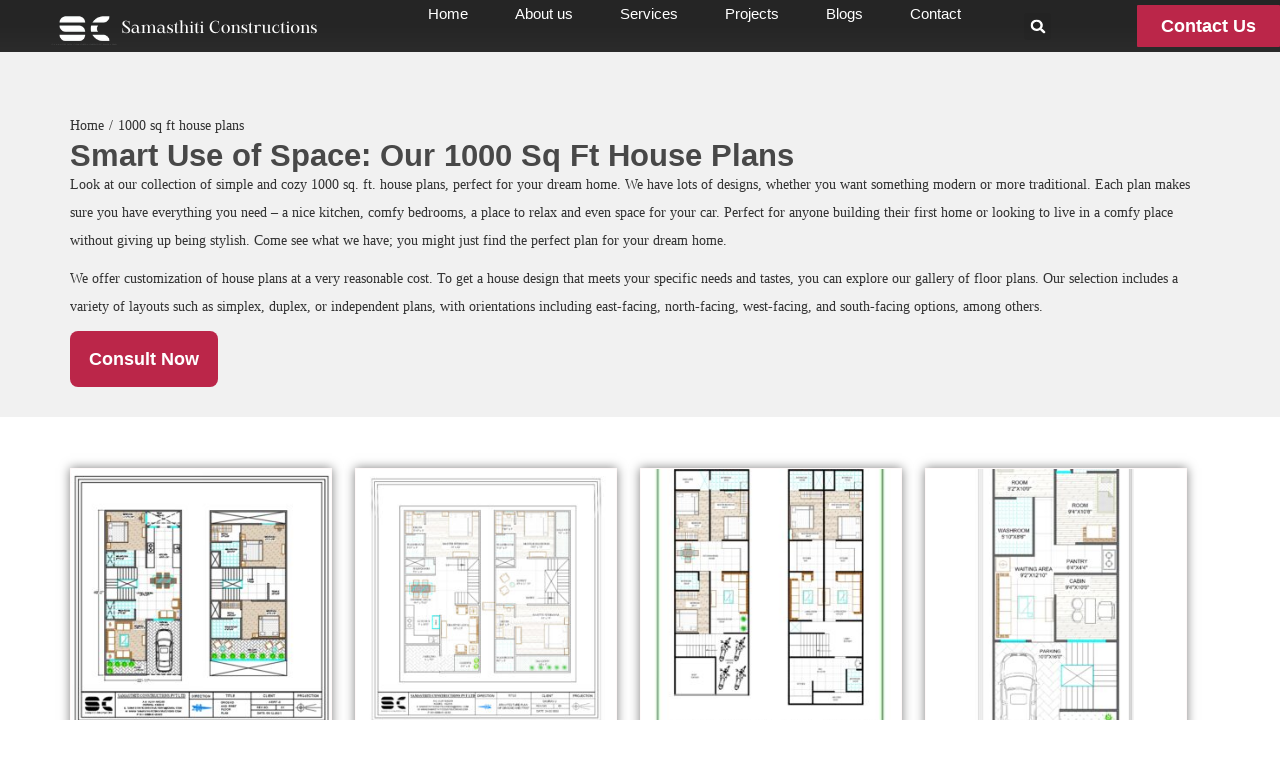

--- FILE ---
content_type: text/css
request_url: https://samasthiticonstructions.com/wp-content/litespeed/ucss/e99b24c3dbd5a048afc10f5e3d0894ca.css?ver=41e9f
body_size: 16332
content:
@-webkit-keyframes eaelLoaderSpin{0%{-webkit-transform:rotate(0deg);transform:rotate(0deg)}to{-webkit-transform:rotate(360deg);transform:rotate(360deg)}}@keyframes eaelLoaderSpin{0%{-webkit-transform:rotate(0deg);transform:rotate(0deg)}to{-webkit-transform:rotate(360deg);transform:rotate(360deg)}}body:after{content:url(/wp-content/plugins/instagram-feed/img/sbi-sprite.png);display:none}.bdt-list-circle>::before,.bdt-list-decimal>::before,.bdt-list-disc>::before,.bdt-list-square>::before{content:""}.bdt-list-circle>::before,.bdt-list-decimal>::before,.bdt-list-disc>::before,.bdt-list-hyphen>::before,.bdt-list-square>::before{position:relative;left:-30px;width:30px;height:1.5em;margin-bottom:-1.5em;display:list-item;list-style-position:inside;text-align:right}.bdt-list-disc>::before{list-style-type:disc}.bdt-list-circle>::before{list-style-type:circle}.bdt-list-square>::before{list-style-type:square}.bdt-list-decimal>::before{content:counter(decimal,decimal)" . "}.bdt-list-hyphen>::before{content:"–  "}.bdt-list-muted>::before{color:#999!important}.bdt-list-emphasis>::before{color:#333!important}.bdt-list-primary>::before{color:#1e87f0!important}.bdt-list-secondary>::before{color:#222!important}.bdt-list-bullet>::before{content:"";display:list-item;position:relative;left:-30px;width:30px;height:1.5em;margin-bottom:-1.5em;background-image:url(data:image/svg+xml;charset=UTF-8,%3Csvg%20width%3D%226%22%20height%3D%226%22%20viewBox%3D%220%200%206%206%22%20xmlns%3D%22http%3A%2F%2Fwww.w3.org%2F2000%2Fsvg%22%3E%0A%20%20%20%20%3Ccircle%20fill%3D%22%23666%22%20cx%3D%223%22%20cy%3D%223%22%20r%3D%223%22%20%2F%3E%0A%3C%2Fsvg%3E);background-repeat:no-repeat;background-position:50% 50%}:root{--bdt-leader-fill-content:.;--bdt-position-margin-offset:.0001px}.bdt-subnav-divider>::before{content:"";height:1.5em;margin-left:0;margin-right:20px;border-left:1px solid #fff0}.bdt-breadcrumb>*>:hover,.bdt-pagination>*>:hover{color:#666;text-decoration:none}.bdt-dotnav>*>:hover{background-color:rgb(102 102 102/.6)}.bdt-dotnav>*>:active{background-color:rgb(102 102 102/.2)}*{--bdt-inverse:initial}.elementor-button svg{width:1.2em}@property --progress{syntax:"<number>";inherits:false;initial-value:0}@font-face{font-display:swap;font-family:"tinvwl-webfont";font-display:block;src:url(/wp-content/plugins/ti-woocommerce-wishlist/assets/fonts/tinvwl-webfont.eot?ver=xu2uyi);src:url(/wp-content/plugins/ti-woocommerce-wishlist/assets/fonts/tinvwl-webfont.eot?ver=xu2uyi#iefix)format("embedded-opentype"),url(/wp-content/plugins/ti-woocommerce-wishlist/assets/fonts/tinvwl-webfont.woff2?ver=xu2uyi)format("woff2"),url(/wp-content/plugins/ti-woocommerce-wishlist/assets/fonts/tinvwl-webfont.woff?ver=xu2uyi)format("woff"),url(/wp-content/plugins/ti-woocommerce-wishlist/assets/fonts/tinvwl-webfont.ttf?ver=xu2uyi)format("truetype"),url(/wp-content/plugins/ti-woocommerce-wishlist/assets/fonts/tinvwl-webfont.svg?ver=xu2uyi#tinvwl-webfont)format("svg");font-weight:400;font-style:normal}.dialog-search-content .dialog-search-close-icon,.flex,.product-loop-meta a,.search-form .search-form-icon,.site-dialog-search{display:flex;justify-content:center;align-items:center}#woostify-overlay,.button,.product-loop-action,.product-loop-image-wrapper.zoom-hover img,.search-form .search-form-icon,.sidebar-menu,.sidebar-menu .arrow-icon,.sidebar-menu .primary-navigation:not(.elementor-inner) a:before,a{transition-duration:.3s}.pswp__bg,html{background-color:#fff}.pswp__button,.pswp__button--arrow--left:before,.pswp__button--arrow--right:before{background:url(/wp-content/themes/woostify/assets/images/pswp/default-skin.png)0 0 no-repeat}.pswp__button--arrow--left:before,.pswp__button--arrow--right:before{background-color:rgb(0 0 0/.3)}button.pswp__button--arrow--left:before,button.pswp__button--arrow--right:before{content:"";top:35px;background-color:rgb(0 0 0/.3)!important;height:30px;width:32px;position:absolute}.pswp__share-modal{background:rgb(0 0 0/.5)}#woostify-overlay .woostify-svg-icon,.eael-product-grid .woocommerce ul.products:after,.eael-product-grid .woocommerce ul.products:before{display:none}.pswp__share-tooltip{box-shadow:0 2px 5px rgb(0 0 0/.25)}@media screen and (max-width:1024px){.pswp__preloader{position:relative;left:auto;top:auto;margin:0;float:right}}.pswp__caption,.pswp__top-bar{background-color:rgb(0 0 0/.5)}*,:after,:before{box-sizing:border-box;outline:0}html{-webkit-text-size-adjust:100%;-webkit-font-smoothing:antialiased;-webkit-tap-highlight-color:#fff0;-webkit-touch-callout:none;font-size:14px}body{margin:0;overflow-x:hidden;word-break:break-word}figure,nav{display:block}ul{list-style:disc;padding-left:20px}figure{border:0}figure,img,select{max-width:100%}img{height:auto;vertical-align:middle;border:0;-ms-interpolation-mode:bicubic}.products:after,.site-content:after,.woostify-container:after{content:"";display:block;clear:both}.text-center{text-align:center}.overflow-hidden{overflow:hidden}[data-elementor-type]{clear:both}select{border:1px solid #ccc;border-radius:0}select:-moz-focusring{color:#fff0;text-shadow:0 0 0#ccc}input{border:1px solid #ccc}input[type=number],input[type=search],input[type=text]{-webkit-appearance:none}button,input{border-radius:0;max-width:100%;font-size:14px}button,input[type=submit]{-webkit-appearance:none;cursor:pointer;padding:0;border:1px solid #ccc}button:disabled,input[type=submit]:disabled{pointer-events:none;opacity:.5;filter:grayscale(100%)}h1,h2,h3,h4{margin:15px 0}h2 a,h4 a{color:inherit}p{-webkit-margin-before:0;-webkit-margin-after:0;margin:0 0 10px}li ul{padding-left:0;margin-left:20px}input::-webkit-input-placeholder{color:inherit}input:-moz-placeholder{color:inherit}input::-moz-placeholder{color:inherit}input:-ms-input-placeholder{color:inherit}.eael-product-grid .woocommerce ul.products li.product .button:hover,.eael-product-grid .woocommerce ul.products li.product .button:visited,a{text-decoration:none}.elementor-template-full-width:not(.single-product) #content .woostify-container{max-width:100%;padding-left:0;padding-right:0}.woostify-container{max-width:100%;margin-left:auto;margin-right:auto;padding-left:15px;padding-right:15px}#view{position:relative;overflow-x:hidden;transition:all .3s}.site-content{margin:3.5em 0}.elementor-page .site-content,.elementor-template-full-width .site-content,.site-dialog-search form{margin:0}.woostify-svg-icon{display:inline-flex;display:-ms-inline-flexbox;align-self:center;color:currentColor}.woostify-svg-icon svg{display:block;width:14px;height:14px;fill:currentColor}.woostify-svg-icon svg path{fill:currentColor}.site-dialog-search{opacity:0;visibility:hidden;pointer-events:none;position:fixed;z-index:200;left:0;right:0;bottom:0;top:0;background-color:rgb(55 58 71/.9);transition-duration:.4s}.dialog-search-content{opacity:0;width:50%;max-width:650px;min-width:290px;background-color:#fff;position:relative;z-index:5;border-radius:4px;overflow:hidden}@media (max-width:768px){.dialog-search-content{max-width:80%;width:100%}}.dialog-search-content .dialog-search-header{padding-left:20px;font-weight:700;position:relative;z-index:10;box-shadow:0-3px 15px 6px rgb(0 0 0/.03);display:flex;justify-content:space-between;align-items:center}.dialog-search-content .dialog-search-title{flex-grow:1;text-transform:uppercase}.dialog-search-content .dialog-search-close-icon{cursor:pointer;font-weight:700;height:50px;width:50px}.dialog-search-content .dialog-search-close-icon:hover{color:#b22222}.dialog-search-content .search-form{height:60px}.dialog-search-content .search-form .search-form-icon,.dialog-search-content .search-form:after{height:100%}.dialog-search-content .search-form .search-field{border-radius:0;visibility:visible;background-color:#f1f3f5;font-size:1em;font-style:italic}.dialog-search-content .search-form .search-field:focus{border-color:#fff0}.dialog-search-content .search-form .search-field::-webkit-input-placeholder{color:#a5b0b7}.dialog-search-content .search-form .search-field:-moz-placeholder{color:#a5b0b7}.dialog-search-content .search-form .search-field::-moz-placeholder{color:#a5b0b7}.dialog-search-content .search-form .search-field:-ms-input-placeholder{color:#a5b0b7}.woostify-breadcrumb .item-bread{display:inline-block}.woostify-breadcrumb .delimiter{margin:0 5px}.menu-item .menu-item-text{flex-grow:1;word-break:normal}.menu-item .menu-item-arrow{cursor:pointer;width:20px;z-index:2;display:inline-flex;justify-content:center;align-items:center}.menu-item .menu-item-arrow .woostify-svg-icon svg{width:11px;height:11px}.sidebar-menu{position:fixed;left:0;bottom:0;top:0;background-color:#fff;z-index:200;padding-top:15px;padding-bottom:15px;width:90%;overflow-y:scroll;transform:translateX(-100%)}.sidebar-menu .arrow-icon{transform:rotate(0deg)}.sidebar-menu .arrow-icon .woostify-svg-icon{transition:all .3s}.sidebar-menu .primary-navigation:not(.elementor-inner) a{line-height:3em!important}.sidebar-menu .site-search{margin-bottom:20px;padding-left:20px;padding-right:20px}.sidebar-menu .site-search .search-field{border-radius:3px}.sidebar-menu .search-form:after,.sidebar-menu .site-search .search-form-icon{width:40px;height:40px}.sidebar-menu .search-form{height:auto}.sidebar-menu .search-form .search-field{padding-right:40px;height:auto;min-height:40px}.sidebar-menu .search-form .search-submit{width:40px}.sidebar-menu .site-navigation nav>ul>li:first-child>a{border-top:1px solid #ececec}.sidebar-menu .sidebar-menu-bottom ul li a,.sidebar-menu .site-navigation nav .menu-item a{padding:0 20px;border-bottom:1px solid #ececec}.sidebar-menu .site-navigation nav .menu-item a>.arrow-icon{width:48px;height:48px;margin-right:-20px;border-left:1px solid #ececec}.sidebar-menu .site-navigation nav .menu-item a:hover{background-color:rgb(0 0 0/.03)}.sidebar-menu .site-navigation nav .sub-menu a{padding-left:30px}@media (min-width:992px){.sidebar-menu .main-navigation .primary-navigation .sub-menu{margin-left:20px}.sidebar-menu .main-navigation .primary-navigation .sub-menu:not(.sub-mega-menu){transition-duration:0s}.sidebar-menu .main-navigation .primary-navigation>.menu-item ul:not(.sub-mega-menu){opacity:1;visibility:visible;transform:none;position:static;box-shadow:none;transition-duration:0s;min-width:auto}.sidebar-menu .main-navigation .primary-navigation>.menu-item ul:not(.sub-mega-menu) a{padding-right:0;padding-left:0}}.sidebar-menu .primary-navigation,.sidebar-menu .sidebar-menu-bottom ul{padding-left:0;margin:0}.sidebar-menu .primary-navigation .menu-item-has-children{position:relative}.sidebar-menu .primary-navigation .sub-menu{border-radius:0;pointer-events:auto;margin-left:0;transition-duration:0s;display:none;position:static;box-shadow:none;transform:none}.sidebar-menu .primary-navigation .sub-menu a:hover{background-color:#fff0}.eael-product-grid.masonry .woocommerce ul.products,.sidebar-menu .primary-navigation>.menu-item{display:block}.sidebar-menu .primary-navigation>.menu-item:after{content:none!important}.elementor .elementor-element ul.elementor-icon-list-items,.sidebar-menu .primary-navigation>.menu-item>a{padding:0}.sidebar-menu .primary-navigation:not(.elementor-inner) a{font-size:16px;position:relative;display:flex;justify-content:space-between;align-items:center}.sidebar-menu .primary-navigation:not(.elementor-inner) a:hover:before{width:40px}.sidebar-menu .primary-navigation:not(.elementor-inner) a:before{content:"";position:absolute;left:0;bottom:8px;height:2px;width:0}@media (max-width:991px){.sidebar-menu .primary-navigation:not(.elementor-inner) a:before{display:none}}.sidebar-menu .sidebar-menu-bottom ul li:last-child a{border-bottom:none}.sidebar-menu .sidebar-account a{display:block;line-height:3em;font-size:16px}.sidebar-menu ul{list-style:none}@media (min-width:992px){.has-header-layout-1 .sidebar-menu{display:none}}.search-form{position:relative;height:50px}.search-form:hover .search-form-icon{transform:rotate(90deg)}.search-form:focus-within .search-form-icon{transform:rotate(90deg)}.search-form .search-form-icon{position:absolute;right:0;bottom:0;width:50px;height:50px}.search-form .search-form-icon .woostify-svg-icon{color:initial}.search-form .search-form-icon .woostify-svg-icon svg{width:20px;height:20px}.search-form .search-field{border-color:#fff0;height:100%;width:100%;background-color:#eeeeec;padding-left:20px;padding-right:50px;border-radius:50px}.search-form .search-field::-webkit-search-cancel-button{display:none}.search-form .search-field:focus{border-color:#dedbdb}.search-form .search-submit{overflow:hidden;color:#fff0!important;background:#fff0!important;border-radius:50%;width:50px;height:100%;position:absolute;right:0;bottom:0;z-index:5;border:0}.woostify-sticky-footer-bar{position:fixed;width:100%;left:0;bottom:0;background:#fff;border-top:1px solid #eaeaea;padding-top:10px;padding-bottom:10px;z-index:199;transition:bottom .4s}@media (min-width:992px){.woostify-sticky-footer-bar.woostify-sticky-on-mobile{display:none}}.woostify-sticky-footer-bar ul.woostify-item-list{display:flex;align-items:center;padding:0;margin:0;list-style:none}.woostify-sticky-footer-bar ul.woostify-item-list li.woostify-item-list__item{flex:1 0 auto;text-align:center}.woostify-sticky-footer-bar ul.woostify-item-list li.woostify-item-list__item a{display:inline-block;vertical-align:middle;line-height:1;font-size:13px}@font-face{font-display:swap;font-family:"star";src:url(/wp-content/plugins/woocommerce/assets/fonts/star.eot);src:url(/wp-content/plugins/woocommerce/assets/fonts/star.eot?#iefix)format("embedded-opentype"),url(/wp-content/plugins/woocommerce/assets/fonts/star.woff)format("woff"),url(/wp-content/plugins/woocommerce/assets/fonts/star.ttf)format("truetype"),url(/wp-content/plugins/woocommerce/assets/fonts/star.svg#star)format("svg");font-weight:400;font-style:normal}@font-face{font-display:swap;font-family:"WooCommerce";src:url(/wp-content/plugins/woocommerce/assets/fonts/WooCommerce.eot);src:url(/wp-content/plugins/woocommerce/assets/fonts/WooCommerce.eot?#iefix)format("embedded-opentype"),url(/wp-content/plugins/woocommerce/assets/fonts/WooCommerce.woff)format("woff"),url(/wp-content/plugins/woocommerce/assets/fonts/WooCommerce.ttf)format("truetype"),url(/wp-content/plugins/woocommerce/assets/fonts/WooCommerce.svg#WooCommerce)format("svg");font-weight:400;font-style:normal}.woocommerce-loop-product__title{font-weight:400;margin:5px 0}.woostify-container .woocommerce ul{list-style:none}.product-loop-action{position:absolute;right:0;top:0;z-index:2}@media (min-width:992px){.product-loop-action{opacity:0;transform:translateY(-100%)}}.products .product:hover .product-loop-action{transform:translateY(0);opacity:1}.products .product:focus-within .product-loop-action{transform:translateY(0);opacity:1}.products{width:100%;clear:both;padding:0;margin:0}.products .product{list-style:none;float:left;margin-right:30px;margin-bottom:30px;position:relative;width:100%}.button{border:0;padding:.35em 1.5em}.product-loop-meta a,.product-loop-wrapper{position:relative}.product-loop-image-wrapper{position:relative;overflow:hidden}.product-loop-image-wrapper .woocommerce-loop-product__link{display:block;text-align:center}@media (min-width:992px){.product-loop-image-wrapper.zoom-hover:hover img{transform:scale(1.1)}}.product-loop-image-wrapper .product-loop-image{transition:all .3s ease-in-out}.product-loop-meta a .woostify-svg-icon{color:currentColor;margin-right:5px;transition-duration:0s}.product-loop-meta .button.product_type_external{white-space:nowrap;text-overflow:ellipsis;overflow:hidden;display:block!important;line-height:1.5}.no-transform .animated-meta{display:inline-flex;flex-direction:column;max-width:100%;flex-wrap:wrap;align-items:center}.product-loop-meta.no-transform .button{display:inline-flex;padding:10px 15px;margin-top:10px;height:36px}.product-loop-content{padding:25px 15px}#woostify-overlay{position:fixed;left:0;bottom:0;right:0;top:0;z-index:199;background:rgb(0 0 0/.5);pointer-events:none;opacity:0;visibility:hidden}@media (min-width:992px){.cart.wishlist_table:not(.elementor-menu-cart__products) .actions .coupon+[name=update_cart],.woocommerce-cart-form__contents:not(.elementor-menu-cart__products) .actions .coupon+[name=update_cart]{width:auto;margin-top:30px;font-size:12px}}.checkout-layout-3:not(.woobuilder-active) .woocommerce-billing-fields>h3{display:inline-block}@font-face{font-display:swap;font-family:"slick";font-weight:400;font-style:normal;src:url(/wp-content/themes/woostify/assets/libs/slick/fonts/slick.eot);src:url(/wp-content/themes/woostify/assets/libs/slick/fonts/slick.eot?#iefix)format("embedded-opentype"),url(/wp-content/themes/woostify/assets/libs/slick/fonts/slick.woff)format("woff"),url(/wp-content/themes/woostify/assets/libs/slick/fonts/slick.ttf)format("truetype"),url(/wp-content/themes/woostify/assets/libs/slick/fonts/slick.svg#slick)format("svg")}.dialog-close-button{cursor:pointer;position:absolute;margin-block-start:15px;right:15px;color:var(--e-a-color-txt);font-size:15px;line-height:1;transition:var(--e-a-transition-hover)}.dialog-close-button:hover{color:var(--e-a-color-txt-hover)}.elementor-screen-only{position:absolute;top:-10000em;width:1px;height:1px;margin:-1px;padding:0;overflow:hidden;clip:rect(0,0,0,0);border:0}.screen-reader-text{top:-10000em}.elementor *,.elementor :after,.elementor :before{box-sizing:border-box}.elementor a{box-shadow:none;text-decoration:none}.elementor img{height:auto;max-width:100%;border:0;border-radius:0;box-shadow:none}.elementor .elementor-widget:not(.elementor-widget-text-editor):not(.elementor-widget-theme-post-content) figure{margin:0}.elementor-element{--flex-direction:initial;--flex-wrap:initial;--justify-content:initial;--align-items:initial;--align-content:initial;--gap:initial;--flex-basis:initial;--flex-grow:initial;--flex-shrink:initial;--order:initial;--align-self:initial;flex-basis:var(--flex-basis);flex-grow:var(--flex-grow);flex-shrink:var(--flex-shrink);order:var(--order);align-self:var(--align-self)}.elementor-element:where(.e-con-full,.elementor-widget){flex-direction:var(--flex-direction);flex-wrap:var(--flex-wrap);justify-content:var(--justify-content);align-items:var(--align-items);align-content:var(--align-content);gap:var(--gap)}.elementor-align-right{text-align:right}.elementor-align-right .elementor-button{width:auto}.elementor-align-left{text-align:left}@media (max-width:767px){.elementor-mobile-align-center{text-align:center}.elementor-mobile-align-center .elementor-button{width:auto}}:root{--page-title-display:block}.elementor-widget{position:relative}.elementor-widget:not(:last-child){margin-bottom:20px}.elementor-column{position:relative;min-height:1px;display:flex}@media (min-width:768px){.elementor-column.elementor-col-100{width:100%}}@media (max-width:767px){.elementor-column{width:100%}}.elementor-grid{display:grid;grid-column-gap:var(--grid-column-gap);grid-row-gap:var(--grid-row-gap)}.e-con,.elementor-grid .elementor-grid-item{min-width:0}.elementor-grid-4 .elementor-grid{grid-template-columns:repeat(4,1fr)}.e-con{--border-radius:0;--border-top-width:0px;--border-right-width:0px;--border-bottom-width:0px;--border-left-width:0px;--border-style:initial;--border-color:initial;--container-widget-width:100%;--container-widget-height:initial;--container-widget-flex-grow:0;--container-widget-align-self:initial;--content-width:min(100%,var(--container-max-width,1140px));--width:100%;--min-height:initial;--height:auto;--text-align:initial;--margin-top:0px;--margin-right:0px;--margin-bottom:0px;--margin-left:0px;--padding-top:var(--container-default-padding-top,10px);--padding-right:var(--container-default-padding-right,10px);--padding-bottom:var(--container-default-padding-bottom,10px);--padding-left:var(--container-default-padding-left,10px);--position:relative;--z-index:revert;--overflow:visible;--gap:var(--widgets-spacing,20px);--overlay-mix-blend-mode:initial;--overlay-opacity:1;--overlay-transition:0.3s;--e-con-grid-template-columns:repeat(3,1fr);--e-con-grid-template-rows:repeat(2,1fr);position:var(--position);width:var(--width);min-height:var(--min-height);height:var(--height);border-radius:var(--border-radius);z-index:var(--z-index);overflow:var(--overflow);transition:background var(--background-transition,.3s),border var(--border-transition,.3s),box-shadow var(--border-transition,.3s),transform var(--e-con-transform-transition-duration,.4s);--flex-wrap-mobile:wrap;margin-block-start:var(--margin-block-start);margin-inline-end:var(--margin-inline-end);margin-block-end:var(--margin-block-end);margin-inline-start:var(--margin-inline-start);padding-inline-start:var(--padding-inline-start);padding-inline-end:var(--padding-inline-end);--margin-block-start:var(--margin-top);--margin-block-end:var(--margin-bottom);--margin-inline-start:var(--margin-left);--margin-inline-end:var(--margin-right);--padding-inline-start:var(--padding-left);--padding-inline-end:var(--padding-right);--padding-block-start:var(--padding-top);--padding-block-end:var(--padding-bottom);--border-block-start-width:var(--border-top-width);--border-block-end-width:var(--border-bottom-width);--border-inline-start-width:var(--border-left-width);--border-inline-end-width:var(--border-right-width)}.e-con.e-flex{--flex-direction:column;--flex-basis:auto;--flex-grow:0;--flex-shrink:1;flex:var(--flex-grow) var(--flex-shrink) var(--flex-basis)}.e-con-full,.e-con>.e-con-inner{text-align:var(--text-align);padding-block-start:var(--padding-block-start);padding-block-end:var(--padding-block-end)}.e-con-full.e-flex,.e-con.e-flex>.e-con-inner{flex-direction:var(--flex-direction)}.e-con,.e-con>.e-con-inner{display:var(--display)}.e-con-boxed.e-flex{flex-direction:column;flex-wrap:nowrap;justify-content:normal;align-items:normal;align-content:normal}.e-con-boxed{text-align:initial;gap:initial}.e-con.e-flex>.e-con-inner{flex-wrap:var(--flex-wrap);justify-content:var(--justify-content);align-items:var(--align-items);align-content:var(--align-content);flex-basis:auto;flex-grow:1;flex-shrink:1;align-self:auto}.e-con>.e-con-inner{gap:var(--gap);width:100%;max-width:var(--content-width);margin:0 auto;padding-inline-start:0;padding-inline-end:0;height:100%}:is([data-elementor-id])>.e-con{--margin-left:auto;--margin-right:auto;max-width:min(100%,var(--width))}.e-con .elementor-widget.elementor-widget{margin-block-end:0}.e-con:before{content:var(--background-overlay);display:block;position:absolute;mix-blend-mode:var(--overlay-mix-blend-mode);opacity:var(--overlay-opacity);transition:var(--overlay-transition,.3s);border-radius:var(--border-radius);border-style:var(--border-style);border-color:var(--border-color);border-block-start-width:var(--border-block-start-width);border-inline-end-width:var(--border-inline-end-width);border-block-end-width:var(--border-block-end-width);border-inline-start-width:var(--border-inline-start-width);top:calc(0px - var(--border-top-width));left:calc(0px - var(--border-left-width));width:max(100% + var(--border-left-width) + var(--border-right-width),100%);height:max(100% + var(--border-top-width) + var(--border-bottom-width),100%);transition:background var(--overlay-transition,.3s),border-radius var(--border-transition,.3s),opacity var(--overlay-transition,.3s)}.e-con .elementor-widget{min-width:0}.e-con>.e-con-inner>.elementor-widget>.elementor-widget-container,.e-con>.elementor-widget>.elementor-widget-container{height:100%}.e-con.e-con>.e-con-inner>.elementor-widget,.elementor.elementor .e-con>.elementor-widget{max-width:100%}@media (max-width:767px){.e-con.e-flex{--width:100%;--flex-wrap:var(--flex-wrap-mobile)}}.elementor-form-fields-wrapper{display:flex;flex-wrap:wrap}.elementor-form-fields-wrapper.elementor-labels-above .elementor-field-group>.elementor-select-wrapper,.elementor-form-fields-wrapper.elementor-labels-above .elementor-field-group>input{flex-basis:100%;max-width:100%}.elementor-field-group{flex-wrap:wrap;align-items:center}.elementor-field-group.elementor-field-type-submit{align-items:flex-end}.elementor-field-group .elementor-field-textual{width:100%;max-width:100%;border:1px solid #69727d;background-color:transparent;color:#1f2124;vertical-align:middle;flex-grow:1}.elementor-field-group .elementor-field-textual:focus{box-shadow:inset 0 0 0 1px rgba(0,0,0,.1);outline:0}.elementor-field-group .elementor-field-textual::-moz-placeholder{color:inherit;font-family:inherit;opacity:.6}.elementor-field-group .elementor-field-textual::placeholder{color:inherit;font-family:inherit;opacity:.6}.elementor-field-group .elementor-select-wrapper{display:flex;position:relative;width:100%}.elementor-field-group .elementor-select-wrapper select{-webkit-appearance:none;-moz-appearance:none;appearance:none;color:inherit;font-size:inherit;font-family:inherit;font-weight:inherit;font-style:inherit;text-transform:inherit;letter-spacing:inherit;line-height:inherit;flex-basis:100%;padding-inline-end:20px}.elementor-field-group .elementor-select-wrapper:before{content:"";font-family:eicons;font-size:15px;position:absolute;top:50%;transform:translateY(-50%);right:10px;pointer-events:none;text-shadow:0 0 3px rgba(0,0,0,.3)}.elementor-field-label{cursor:pointer}.elementor-mark-required .elementor-field-label:after{content:"*";color:red;padding-inline-start:.2em}.elementor-field-textual{line-height:1.4;font-size:15px;min-height:40px;padding:5px 14px;border-radius:3px}.elementor-button-align-stretch .elementor-field-type-submit:not(.e-form__buttons__wrapper) .elementor-button{flex-basis:100%}@media screen and (max-width:767px){.elementor-mobile-button-align-stretch .elementor-field-type-submit:not(.e-form__buttons__wrapper) .elementor-button{flex-basis:100%}}.elementor-form .elementor-button{padding-block-start:0;padding-block-end:0;border:0}.elementor-form .elementor-button>span{display:flex;justify-content:center;flex-direction:row;gap:5px}.elementor-form .elementor-button.elementor-size-sm{min-height:40px}.elementor-element .elementor-widget-container{transition:background .3s,border .3s,border-radius .3s,box-shadow .3s,transform var(--e-transform-transition-duration,.4s)}.elementor-button{display:inline-block;line-height:1;background-color:#69727d;font-size:15px;padding:12px 24px;border-radius:3px;color:#fff;fill:#fff;text-align:center;transition:all .3s}.elementor-button:focus,.elementor-button:hover,.elementor-button:visited{color:#fff}.elementor-button-content-wrapper{display:flex;justify-content:center;flex-direction:row;gap:5px}.elementor-button-icon svg{width:1em;height:auto}.elementor-button-icon .e-font-icon-svg{height:1em}.elementor-button-text,.elementor-icon{display:inline-block}.elementor-button span{text-decoration:inherit}.elementor-element.elementor-button-danger .elementor-button{background-color:#d9534f}.elementor-view-stacked .elementor-icon{padding:.5em;background-color:#69727d;color:#fff;fill:#fff}.elementor-icon{line-height:1;transition:all .3s;color:#69727d;font-size:50px;text-align:center}.elementor-icon:hover{color:#69727d}.elementor-icon svg{width:1em;height:1em;position:relative;display:block}.elementor-icon svg:before{position:absolute;left:50%;transform:translateX(-50%)}.elementor-shape-circle .elementor-icon{border-radius:50%}.elementor-element{--swiper-theme-color:#000;--swiper-navigation-size:44px;--swiper-pagination-bullet-size:6px;--swiper-pagination-bullet-horizontal-gap:6px}@media (max-width:767px){.elementor .elementor-hidden-mobile{display:none}}@media (min-width:768px) and (max-width:1024px){.elementor .elementor-hidden-tablet{display:none}}@media (min-width:1025px) and (max-width:99999px){.elementor .elementor-hidden-desktop{display:none}}.eael-load-more-button-wrap{display:-webkit-box;display:-ms-flexbox;display:flex}.eael-load-more-button{display:-webkit-box!important;display:-ms-flexbox!important;display:flex!important;-webkit-box-align:center;-ms-flex-align:center;align-items:center;-webkit-box-pack:center;-ms-flex-pack:center;justify-content:center;padding:1em 2em;border:0 solid;font-size:16px;overflow:hidden}.eael-load-more-button .eael-btn-loader{display:none;font-size:10px;position:relative;top:auto;left:-200%;border-top:4px solid hsl(0 0% 100%/.2);border-right:4px solid hsl(0 0% 100%/.2);border-bottom:4px solid hsl(0 0% 100%/.2);border-left:4px solid #fff;-webkit-transform:translateZ(0);transform:translateZ(0);-webkit-animation:eaelLoaderSpin 1.1s infinite linear;animation:eaelLoaderSpin 1.1s infinite linear;margin-right:5px;-webkit-transition:all .2s;transition:all .2s}.eael-load-more-button .eael-btn-loader,.eael-load-more-button .eael-btn-loader:after{border-radius:50%;width:20px;height:20px}.eael-load-more-button:focus{outline:0}.eael-product-grid .woocommerce ul.products{display:grid;grid-gap:25px;margin:0 0 15px;padding:0!important}.eael-product-grid .woocommerce ul.products .product{width:100%;margin:0;padding:0;overflow-y:auto}.eael-product-grid .woocommerce ul.products li.product{width:100%}.eael-product-grid.eael-product-default .woocommerce ul.products li.product{overflow:visible!important}.eael-product-grid .woocommerce ul.products li.product a img{margin-bottom:0;display:block;width:100%;-webkit-backface-visibility:hidden;backface-visibility:hidden}.eael-product-grid .woocommerce ul.products li.product .woocommerce-loop-product__title{letter-spacing:normal;font-weight:700;text-transform:capitalize}.eael-product-grid .woocommerce ul.products li.product .button{text-transform:capitalize;border:0;letter-spacing:normal;-webkit-box-shadow:none;box-shadow:none}.eael-product-grid .eael-load-more-button-wrap{clear:both;margin-top:40px}@media (min-width:766px){.eael-product-grid.masonry .woocommerce ul.products{margin:0-1%!important}}.eael-product-grid.masonry .woocommerce ul.products:after,.eael-product-grid.masonry .woocommerce ul.products:before{display:table;content:" "}.eael-product-grid.masonry .woocommerce ul.products li.product{float:left;margin:15px 0}@media (min-width:766px){.eael-product-grid.masonry .woocommerce ul.products li.product{margin:1%}}@media only screen and (min-width:1025px){.eael-product-grid-column-4 .eael-product-grid .woocommerce ul.products{grid-template-columns:repeat(4,1fr)}.eael-product-grid-column-4 .eael-product-grid.masonry .woocommerce ul.products li.product{width:23%}}@media only screen and (max-width:767px){.eael-product-grid-column-mobile-2 .eael-product-grid .woocommerce ul.products{grid-template-columns:repeat(2,1fr)}.eael-product-grid-column-mobile-2 .eael-product-grid.masonry .woocommerce ul.products li.product{width:48%!important;margin:1%}}.eael-circle-wrapper{display:-webkit-box;display:-ms-flexbox;display:flex;-webkit-box-pack:center;-ms-flex-pack:center;justify-content:center}.eael-circle-wrapper .eael-circle-info{display:-webkit-inline-box;display:-ms-inline-flexbox;display:inline-flex}@media only screen and (max-width:600px){.eael-circle-wrapper .eael-circle-info{margin:0!important}}.eael-circle-wrapper .eael-circle-inner{width:500px;height:500px;border:6px solid #f5f3ff;border-radius:50%}.eael-circle-wrapper .eael-circle-btn{cursor:pointer;-webkit-transition:all .2ms;transition:all .2ms}.eael-circle-wrapper .eael-circle-btn-txt{font-size:14px;line-height:1.5em}@media only screen and (max-width:600px){.eael-circle-wrapper .eael-circle-content{border-radius:0!important;-webkit-box-shadow:none!important;box-shadow:none!important}}.eael-circle-wrapper .eael-circle-content p,.eael-circle-wrapper .eael-circle-content span{margin:0}.eael-circle-wrapper.eael-interactive-circle-preset-1 .eael-circle-info{margin:45px 0}.eael-circle-wrapper.eael-interactive-circle-preset-1 .eael-circle-info .eael-circle-inner{position:relative}.eael-circle-wrapper.eael-interactive-circle-preset-1 .eael-circle-info .eael-circle-inner .eael-circle-item .eael-circle-btn{width:85px;height:85px;border-radius:50%;display:block;overflow:hidden;position:absolute;top:50%;left:50%;-webkit-transform:translate(-50%,-50%);-ms-transform:translate(-50%,-50%);transform:translate(-50%,-50%);background:#fff;border:4px solid #fff;-webkit-box-shadow:0 5px 40px rgb(131 100 196/.2);box-shadow:0 5px 40px rgb(131 100 196/.2);z-index:9}.eael-circle-wrapper.eael-interactive-circle-preset-1 .eael-circle-info .eael-circle-inner .eael-circle-item .eael-circle-btn .eael-circle-btn-icon{text-align:center;padding:18px;border-radius:50%;width:100%;height:100%}.eael-circle-wrapper.eael-interactive-circle-preset-1 .eael-circle-info .eael-circle-inner .eael-circle-item .eael-circle-btn .eael-circle-btn-icon .eael-circle-icon-inner,.eael-circle-wrapper.eael-interactive-circle-preset-1 .eael-circle-info .eael-circle-inner .eael-circle-item .eael-circle-btn-content .eael-circle-content{display:-webkit-box;display:-ms-flexbox;display:flex;-webkit-box-orient:vertical;-webkit-box-direction:normal;-ms-flex-direction:column;flex-direction:column;-webkit-box-align:center;-ms-flex-align:center;align-items:center;-webkit-box-pack:center;-ms-flex-pack:center;justify-content:center;width:100%;height:100%}.eael-circle-wrapper.eael-interactive-circle-preset-1 .eael-circle-info .eael-circle-inner .eael-circle-item .eael-circle-btn .eael-circle-btn-icon .eael-circle-icon-inner svg{width:30px;min-width:30px;height:30px;min-height:30px;fill:#a195dc}.eael-circle-wrapper.eael-interactive-circle-preset-1 .eael-circle-info .eael-circle-inner .eael-circle-item .eael-circle-btn .eael-circle-btn-icon .eael-circle-icon-inner .eael-circle-btn-txt{color:#3204ff}.eael-circle-wrapper.eael-interactive-circle-preset-1 .eael-circle-info .eael-circle-inner .eael-circle-item .eael-circle-btn.active .eael-circle-btn-icon,.eael-circle-wrapper.eael-interactive-circle-preset-1 .eael-circle-info .eael-circle-inner .eael-circle-item .eael-circle-btn:hover .eael-circle-btn-icon{background:#4f31d3}.eael-circle-wrapper.eael-interactive-circle-preset-1 .eael-circle-info .eael-circle-inner .eael-circle-item .eael-circle-btn.active .eael-circle-btn-icon svg,.eael-circle-wrapper.eael-interactive-circle-preset-1 .eael-circle-info .eael-circle-inner .eael-circle-item .eael-circle-btn:hover .eael-circle-btn-icon svg,.elementor-3654 .elementor-element.elementor-element-7ceadec div.elementor-menu-toggle svg{fill:#fff}.eael-circle-wrapper.eael-interactive-circle-preset-1 .eael-circle-info .eael-circle-inner .eael-circle-item .eael-circle-btn.active .eael-circle-btn-icon .eael-circle-btn-txt,.eael-circle-wrapper.eael-interactive-circle-preset-1 .eael-circle-info .eael-circle-inner .eael-circle-item .eael-circle-btn:hover .eael-circle-btn-icon .eael-circle-btn-txt{color:#fff}.eael-circle-wrapper.eael-interactive-circle-preset-1 .eael-circle-info .eael-circle-inner .eael-circle-item .eael-circle-btn-content{overflow:hidden;position:absolute;top:0;bottom:0;left:0;right:0;visibility:hidden;opacity:0;border-radius:50%}@media only screen and (max-width:600px){.eael-circle-wrapper.eael-interactive-circle-preset-1 .eael-circle-info .eael-circle-inner .eael-circle-item .eael-circle-btn-content{border-radius:0}}.eael-circle-wrapper.eael-interactive-circle-preset-1 .eael-circle-info .eael-circle-inner .eael-circle-item .eael-circle-btn-content .eael-circle-content{padding:75px;text-align:center;border-radius:50%;overflow:hidden}@media only screen and (max-width:600px){.eael-circle-wrapper.eael-interactive-circle-preset-1 .eael-circle-info .eael-circle-inner .eael-circle-item .eael-circle-btn-content .eael-circle-content{border-radius:0;height:auto}}.eael-circle-wrapper.eael-interactive-circle-preset-1 .eael-circle-info .eael-circle-inner .eael-circle-item .eael-circle-btn-content.active{visibility:visible;opacity:1}.eael-circle-wrapper.eael-interactive-circle-preset-1 .eael-circle-info[data-items="5"] .eael-circle-item #eael-circle-item-1{top:0;left:50%;-webkit-transform:translate(-50%,-50%);-ms-transform:translate(-50%,-50%);transform:translate(-50%,-50%)}.eael-circle-wrapper.eael-interactive-circle-preset-1 .eael-circle-info[data-items="5"] .eael-circle-item #eael-circle-item-2{top:39%;left:99%;-webkit-transform:translate(-50%,-50%);-ms-transform:translate(-50%,-50%);transform:translate(-50%,-50%)}.eael-circle-wrapper.eael-interactive-circle-preset-1 .eael-circle-info[data-items="5"] .eael-circle-item #eael-circle-item-3{top:90%;left:80%;-webkit-transform:translate(-50%,-50%);-ms-transform:translate(-50%,-50%);transform:translate(-50%,-50%)}.eael-circle-wrapper.eael-interactive-circle-preset-1 .eael-circle-info[data-items="5"] .eael-circle-item #eael-circle-item-4{top:90%;left:20%;-webkit-transform:translate(-50%,-50%);-ms-transform:translate(-50%,-50%);transform:translate(-50%,-50%)}.eael-circle-wrapper.eael-interactive-circle-preset-1 .eael-circle-info[data-items="5"] .eael-circle-item #eael-circle-item-5{top:39%;left:1%;-webkit-transform:translate(-50%,-50%);-ms-transform:translate(-50%,-50%);transform:translate(-50%,-50%)}@media only screen and (max-width:600px){.eael-circle-wrapper.eael-interactive-circle-preset-1 .eael-circle-info{width:100%;padding:0!important}.eael-circle-wrapper.eael-interactive-circle-preset-1 .eael-circle-inner{display:grid;width:100%!important;height:initial!important;grid-template-columns:repeat(1,1fr);grid-gap:20px}.eael-circle-wrapper.eael-interactive-circle-preset-1 .eael-circle-item{display:-webkit-box;display:-ms-flexbox;display:flex;-webkit-box-orient:vertical;-webkit-box-direction:normal;-ms-flex-direction:column;flex-direction:column;-webkit-box-align:center;-ms-flex-align:center;align-items:center;padding:20px}.eael-circle-wrapper.eael-interactive-circle-preset-1.eael-circle-desktop-view{margin:40px 25px}.eael-circle-wrapper.eael-interactive-circle-preset-1.eael-circle-desktop-view .eael-circle-btn-txt{font-size:12px}.eael-circle-wrapper.eael-interactive-circle-preset-1.eael-circle-desktop-view .eael-circle-info{height:300px;width:300px}.eael-circle-wrapper.eael-interactive-circle-preset-1.eael-circle-desktop-view .eael-circle-info .eael-circle-item .eael-circle-btn-content .eael-circle-content{padding:50px;height:100%}.eael-circle-wrapper.eael-interactive-circle-preset-1.eael-circle-desktop-view .eael-circle-info .eael-circle-item .eael-circle-btn-content{top:0;bottom:0;left:0;right:0;border-radius:100%}.eael-circle-wrapper.eael-interactive-circle-preset-1.eael-circle-desktop-view .eael-circle-info .eael-circle-item .eael-circle-btn{height:60px;width:60px}.eael-circle-wrapper.eael-interactive-circle-preset-1.eael-circle-desktop-view .eael-circle-info .eael-circle-item .eael-circle-btn .eael-circle-btn-icon{padding:5px}.eael-circle-wrapper.eael-interactive-circle-preset-1.eael-circle-desktop-view .eael-circle-info .eael-circle-content{border-radius:50%!important}}@media only screen and (min-width:601px){.eael-circle-wrapper .eael-circle-info .eael-circle-inner .eael-circle-item{border:0!important}}@font-face{font-display:swap;font-family:swiper-icons;src:url(data:application/font-woff;charset=utf-8;base64,\ [base64]//wADZ2x5ZgAAAywAAADMAAAD2MHtryVoZWFkAAABbAAAADAAAAA2E2+eoWhoZWEAAAGcAAAAHwAAACQC9gDzaG10eAAAAigAAAAZAAAArgJkABFsb2NhAAAC0AAAAFoAAABaFQAUGG1heHAAAAG8AAAAHwAAACAAcABAbmFtZQAAA/gAAAE5AAACXvFdBwlwb3N0AAAFNAAAAGIAAACE5s74hXjaY2BkYGAAYpf5Hu/j+W2+MnAzMYDAzaX6QjD6/4//Bxj5GA8AuRwMYGkAPywL13jaY2BkYGA88P8Agx4j+/8fQDYfA1AEBWgDAIB2BOoAeNpjYGRgYNBh4GdgYgABEMnIABJzYNADCQAACWgAsQB42mNgYfzCOIGBlYGB0YcxjYGBwR1Kf2WQZGhhYGBiYGVmgAFGBiQQkOaawtDAoMBQxXjg/wEGPcYDDA4wNUA2CCgwsAAAO4EL6gAAeNpj2M0gyAACqxgGNWBkZ2D4/wMA+xkDdgAAAHjaY2BgYGaAYBkGRgYQiAHyGMF8FgYHIM3DwMHABGQrMOgyWDLEM1T9/w8UBfEMgLzE////P/5//f/V/xv+r4eaAAeMbAxwIUYmIMHEgKYAYjUcsDAwsLKxc3BycfPw8jEQA/[base64]/uznmfPFBNODM2K7MTQ45YEAZqGP81AmGGcF3iPqOop0r1SPTaTbVkfUe4HXj97wYE+yNwWYxwWu4v1ugWHgo3S1XdZEVqWM7ET0cfnLGxWfkgR42o2PvWrDMBSFj/IHLaF0zKjRgdiVMwScNRAoWUoH78Y2icB/yIY09An6AH2Bdu/UB+yxopYshQiEvnvu0dURgDt8QeC8PDw7Fpji3fEA4z/PEJ6YOB5hKh4dj3EvXhxPqH/SKUY3rJ7srZ4FZnh1PMAtPhwP6fl2PMJMPDgeQ4rY8YT6Gzao0eAEA409DuggmTnFnOcSCiEiLMgxCiTI6Cq5DZUd3Qmp10vO0LaLTd2cjN4fOumlc7lUYbSQcZFkutRG7g6JKZKy0RmdLY680CDnEJ+UMkpFFe1RN7nxdVpXrC4aTtnaurOnYercZg2YVmLN/d/gczfEimrE/fs/bOuq29Zmn8tloORaXgZgGa78yO9/cnXm2BpaGvq25Dv9S4E9+5SIc9PqupJKhYFSSl47+Qcr1mYNAAAAeNptw0cKwkAAAMDZJA8Q7OUJvkLsPfZ6zFVERPy8qHh2YER+3i/BP83vIBLLySsoKimrqKqpa2hp6+jq6RsYGhmbmJqZSy0sraxtbO3sHRydnEMU4uR6yx7JJXveP7WrDycAAAAAAAH//wACeNpjYGRgYOABYhkgZgJCZgZNBkYGLQZtIJsFLMYAAAw3ALgAeNolizEKgDAQBCchRbC2sFER0YD6qVQiBCv/H9ezGI6Z5XBAw8CBK/m5iQQVauVbXLnOrMZv2oLdKFa8Pjuru2hJzGabmOSLzNMzvutpB3N42mNgZGBg4GKQYzBhYMxJLMlj4GBgAYow/P/PAJJhLM6sSoWKfWCAAwDAjgbRAAB42mNgYGBkAIIbCZo5IPrmUn0hGA0AO8EFTQAA);font-weight:400;font-style:normal}:root{--swiper-theme-color:#007aff;--swiper-navigation-size:44px}.elementor-kit-11{--e-global-color-primary:#6EC1E4;--e-global-color-secondary:#54595F;--e-global-color-text:#7A7A7A;--e-global-color-accent:#61CE70;--e-global-color-74a18ea:#000000;--e-global-color-447c696:#BB2649;--e-global-typography-primary-font-family:"Roboto";--e-global-typography-primary-font-weight:600;--e-global-typography-secondary-font-family:"Roboto Slab";--e-global-typography-secondary-font-weight:400;--e-global-typography-text-font-family:"Roboto";--e-global-typography-text-font-weight:400;--e-global-typography-accent-font-family:"Roboto";--e-global-typography-accent-font-weight:500;--e-global-typography-da77861-font-family:"gordita";--e-global-typography-da77861-font-size:19px;--e-global-typography-da77861-font-weight:500}.e-con{--container-max-width:1140px}.elementor-widget:not(:last-child){margin-block-end:20px}.elementor-element{--widgets-spacing:20px 20px}@media (max-width:1024px){.e-con{--container-max-width:1024px}}@media (max-width:767px){.e-con{--container-max-width:767px}}.elementor-location-footer:before,.elementor-location-header:before{content:"";display:table;clear:both}[data-elementor-type=popup]:not(.elementor-edit-area){display:none}.elementor-8496 .elementor-element.elementor-element-aef63cb{--display:flex;--flex-direction:column;--container-widget-width:100%;--container-widget-height:initial;--container-widget-flex-grow:0;--container-widget-align-self:initial;--flex-wrap-mobile:wrap;--background-transition:0.3s;--margin-top:0px;--margin-bottom:0px;--margin-left:0px;--margin-right:0px;--padding-top:60px;--padding-bottom:30px;--padding-left:0px;--padding-right:0px}.elementor-8496 .elementor-element.elementor-element-aef63cb:not(.elementor-motion-effects-element-type-background){background-color:#f1f1f1}.elementor-8496 .elementor-element.elementor-element-aef63cb,.elementor-8496 .elementor-element.elementor-element-aef63cb::before{--border-transition:0.3s}.elementor-8496 .elementor-element.elementor-element-efa2d47 .elementor-heading-title{color:#484848;font-family:"Poppins",Sans-serif;font-size:31px;font-weight:600}.elementor-8496 .elementor-element.elementor-element-48bf7a0 .elementor-button{font-family:"gordita3",Sans-serif;font-size:18px;font-weight:700;fill:#fff;color:#fff;background-color:#bb2649;border-radius:8px 8px 8px 8px;padding:19px}.elementor-8496 .elementor-element.elementor-element-ac3f6d7{--display:flex;--flex-direction:column;--container-widget-width:100%;--container-widget-height:initial;--container-widget-flex-grow:0;--container-widget-align-self:initial;--flex-wrap-mobile:wrap;--background-transition:0.3s;--padding-top:40px;--padding-bottom:0px;--padding-left:0px;--padding-right:0px}.elementor-8496 .elementor-element.elementor-element-2d1da11 .eael-product-grid:not(.list) .woocommerce ul.products li.product{text-align:center}.elementor-8496 .elementor-element.elementor-element-2d1da11 .eael-product-grid .woocommerce ul.products li.product{background-color:#fff;border-style:solid;border-width:1px;border-color:#fff9f9;box-shadow:0 0 10px 0 rgb(0 0 0/.5)}.elementor-8496 .elementor-element.elementor-element-2d1da11 .eael-product-grid .woocommerce ul.products li.product .woocommerce-loop-product__title{color:#272727;font-size:12px;font-weight:600}.elementor-8496 .elementor-element.elementor-element-2d1da11 .eael-product-grid .woocommerce li.product .button{padding:10px 10px 29px;border-radius:18px 18px 18px 18px;background-color:#333}.elementor-8496 .elementor-element.elementor-element-2d1da11 .eael-product-grid .woocommerce li.product .button:hover{background-color:#333}.elementor-8496 .elementor-element.elementor-element-2d1da11 .eael-load-more-button{padding:8px 20px;color:#fff;background:#bb2649;border-radius:8px}.elementor-3654 .elementor-element.elementor-element-7ceadec div.elementor-menu-toggle,.elementor-8496 .elementor-element.elementor-element-2d1da11 .eael-load-more-button:hover{color:#fff}.elementor-8496 .elementor-element.elementor-element-2d1da11 .eael-load-more-button-wrap{justify-content:center}.elementor-8496 .elementor-element.elementor-element-dd54d86{--display:flex;--flex-direction:column;--container-widget-width:100%;--container-widget-height:initial;--container-widget-flex-grow:0;--container-widget-align-self:initial;--flex-wrap-mobile:wrap;--background-transition:0.3s;--margin-top:40px;--margin-bottom:0px;--margin-left:0px;--margin-right:0px;--padding-top:60px;--padding-bottom:30px;--padding-left:0px;--padding-right:0px}.elementor-8496 .elementor-element.elementor-element-dd54d86:not(.elementor-motion-effects-element-type-background){background-color:#f1f1f1}.elementor-8496 .elementor-element.elementor-element-dd54d86,.elementor-8496 .elementor-element.elementor-element-dd54d86::before{--border-transition:0.3s}.elementor-8496 .elementor-element.elementor-element-3d2c366 .elementor-heading-title{color:#484848;font-family:"Poppins",Sans-serif;font-size:31px;font-weight:600}.elementor-8496 .elementor-element.elementor-element-78f047e .elementor-button{font-family:"gordita3",Sans-serif;font-size:18px;font-weight:700;fill:#fff;color:#fff;background-color:#bb2649;border-radius:8px 8px 8px 8px;padding:19px}.elementor-8496 .elementor-element.elementor-element-fce7f28{--display:flex;--flex-direction:row;--container-widget-width:initial;--container-widget-height:100%;--container-widget-flex-grow:1;--container-widget-align-self:stretch;--flex-wrap-mobile:wrap;--gap:0px 0px;--background-transition:0.3s;--margin-top:80px;--margin-bottom:70px;--margin-left:0px;--margin-right:0px}.elementor-8496 .elementor-element.elementor-element-5cf0b09,.elementor-8496 .elementor-element.elementor-element-e15ecda{--display:flex;--flex-direction:column;--container-widget-height:initial;--container-widget-flex-grow:0;--container-widget-align-self:initial;--flex-wrap-mobile:wrap;--background-transition:0.3s;--margin-top:0px;--margin-bottom:0px;--margin-left:0px;--margin-right:0px;--padding-top:0px;--padding-bottom:0px;--padding-left:0px;--padding-right:0px}.elementor-8496 .elementor-element.elementor-element-5cf0b09{--container-widget-width:calc( ( 1 - var( --container-widget-flex-grow ) ) * 100% );--align-items:center}.elementor-8496 .elementor-element.elementor-element-5cf0b09.e-con{--flex-grow:0;--flex-shrink:0}.elementor-8496 .elementor-element.elementor-element-86fddc4 .elementor-heading-title{font-family:"Poppins",Sans-serif;font-weight:700}.elementor-8496 .elementor-element.elementor-element-b1c876d .eael-circle-inner{width:383px;height:383px}.elementor-8496 .elementor-element.elementor-element-b1c876d .eael-circle-btn-txt{font-size:12px}.elementor-8496 .elementor-element.elementor-element-b1c876d .eael-circle-btn{width:100px!important;height:100px!important}.elementor-8496 .elementor-element.elementor-element-b1c876d .eael-circle-btn-icon svg{width:14px!important;height:14px!important;min-width:14px!important;min-height:14px!important}.elementor-8496 .elementor-element.elementor-element-b1c876d .eael-circle-wrapper .eael-circle-info .eael-circle-inner .eael-circle-item .eael-circle-btn{box-shadow:0 0 10px 0 rgb(0 0 0/.5)}.elementor-8496 .elementor-element.elementor-element-b1c876d .eael-circle-btn.active .eael-circle-btn-icon,.elementor-8496 .elementor-element.elementor-element-b1c876d .eael-circle-wrapper.eael-interactive-circle-preset-1 .eael-circle-btn.active .eael-circle-btn-icon{background-color:#bb2649!important}.elementor-8496 .elementor-element.elementor-element-b1c876d .eael-circle-content{font-family:"gordita3",Sans-serif}.elementor-8496 .elementor-element.elementor-element-b1c876d .eael-circle-btn-content{margin:0}.elementor-8496 .elementor-element.elementor-element-b1c876d>.elementor-widget-container{margin:0;padding:0}.elementor-8496 .elementor-element.elementor-element-b1c876d.elementor-element{--align-self:center}.elementor-8496 .elementor-element.elementor-element-e15ecda{--container-widget-width:100%;--justify-content:center}.elementor-8496 .elementor-element.elementor-element-e15ecda.e-con{--align-self:center;--flex-grow:0;--flex-shrink:0}.elementor-8496 .elementor-element.elementor-element-d67b030{--display:flex;--flex-direction:row;--container-widget-width:initial;--container-widget-height:100%;--container-widget-flex-grow:1;--container-widget-align-self:stretch;--flex-wrap-mobile:wrap;--justify-content:flex-start;--gap:0px 0px;--background-transition:0.3s;--border-radius:25px 25px 25px 25px;box-shadow:0 0 10px 0 rgb(0 0 0/.5);--padding-top:015px;--padding-bottom:015px;--padding-left:020px;--padding-right:0px}.elementor-8496 .elementor-element.elementor-element-d67b030:not(.elementor-motion-effects-element-type-background){background-color:#f5f5f5}.elementor-8496 .elementor-element.elementor-element-d67b030,.elementor-8496 .elementor-element.elementor-element-d67b030::before{--border-transition:0.3s}.elementor-8496 .elementor-element.elementor-element-092ad87{--display:flex;--flex-direction:column;--container-widget-width:100%;--container-widget-height:initial;--container-widget-flex-grow:0;--container-widget-align-self:initial;--flex-wrap-mobile:wrap;--background-transition:0.3s;--border-radius:25px 25px 25px 25px;--padding-top:012px;--padding-bottom:012px;--padding-left:020px;--padding-right:020px}.elementor-8496 .elementor-element.elementor-element-092ad87:not(.elementor-motion-effects-element-type-background){background-color:#bb2649}.elementor-8496 .elementor-element.elementor-element-092ad87,.elementor-8496 .elementor-element.elementor-element-092ad87::before{--border-transition:0.3s}.elementor-8496 .elementor-element.elementor-element-092ad87.e-con{--flex-grow:0;--flex-shrink:0}.elementor-8496 .elementor-element.elementor-element-e079c47{text-align:left;color:#fff}.elementor-8496 .elementor-element.elementor-element-e079c47>.elementor-widget-container{padding:30px 0 0}.elementor-8496 .elementor-element.elementor-element-746d093{--display:flex;--flex-direction:column;--container-widget-width:calc( ( 1 - var( --container-widget-flex-grow ) ) * 100% );--container-widget-height:initial;--container-widget-flex-grow:0;--container-widget-align-self:initial;--flex-wrap-mobile:wrap;--align-items:flex-start;--background-transition:0.3s;--margin-top:0px;--margin-bottom:0px;--margin-left:0px;--margin-right:0px;--padding-top:0px;--padding-bottom:0px;--padding-left:0px;--padding-right:0px}.elementor-8496 .elementor-element.elementor-element-746d093.e-con{--flex-grow:0;--flex-shrink:0}.elementor-8496 .elementor-element.elementor-element-46dea3a .elementor-icon-list-items:not(.elementor-inline-items) .elementor-icon-list-item:not(:last-child){padding-bottom:calc(16px/2)}.elementor-8496 .elementor-element.elementor-element-46dea3a .elementor-icon-list-items:not(.elementor-inline-items) .elementor-icon-list-item:not(:first-child){margin-top:calc(16px/2)}.elementor-8496 .elementor-element.elementor-element-46dea3a .elementor-icon-list-icon svg{fill:#fff;transition:fill .3s}.elementor-8496 .elementor-element.elementor-element-46dea3a{--e-icon-list-icon-size:14px;--e-icon-list-icon-align:center;--e-icon-list-icon-margin:0 calc(var(--e-icon-list-icon-size, 1em) * 0.125);--icon-vertical-align:flex-start;--icon-vertical-offset:8px}.elementor-8496 .elementor-element.elementor-element-46dea3a .elementor-icon-list-icon{padding-right:3px}.elementor-8496 .elementor-element.elementor-element-46dea3a .elementor-icon-list-item>a{font-family:"gordita3",Sans-serif;font-size:16px}.elementor-8496 .elementor-element.elementor-element-46dea3a .elementor-icon-list-text{color:#fff;transition:color .3s}.elementor-8496 .elementor-element.elementor-element-46dea3a>.elementor-widget-container{margin:0;padding:0}.elementor-8496 .elementor-element.elementor-element-7dcfa2e,.elementor-8496 .elementor-element.elementor-element-bc4cd71{--display:flex;--flex-direction:column;--container-widget-width:100%;--container-widget-height:initial;--container-widget-flex-grow:0;--container-widget-align-self:initial;--flex-wrap-mobile:wrap;--background-transition:0.3s}.elementor-8496 .elementor-element.elementor-element-bc4cd71{--gap:0px 0px;--margin-top:0px;--margin-bottom:0px;--margin-left:0px;--margin-right:0px;--padding-top:0px;--padding-bottom:0px;--padding-left:0px;--padding-right:0px}.elementor-8496 .elementor-element.elementor-element-7dcfa2e.e-con,.elementor-8496 .elementor-element.elementor-element-bc4cd71.e-con{--flex-grow:0;--flex-shrink:0}.elementor-8496 .elementor-element.elementor-element-7dcfa2e{--justify-content:center}.elementor-8496 .elementor-element.elementor-element-21d7bfd{--display:flex;--justify-content:flex-start;--gap:0px 0px;--background-transition:0.3s;--border-radius:16px 16px 16px 16px;box-shadow:0 0 10px 0 rgb(0 0 0/.5);--margin-top:038px;--margin-bottom:038px;--margin-left:0px;--margin-right:0px;--padding-top:28px;--padding-bottom:26px;--padding-left:0px;--padding-right:0px}.elementor-8496 .elementor-element.elementor-element-21d7bfd:not(.elementor-motion-effects-element-type-background){background-color:#f5f5f5}.elementor-8496 .elementor-element.elementor-element-21d7bfd,.elementor-8496 .elementor-element.elementor-element-21d7bfd::before{--border-transition:0.3s}.elementor-8496 .elementor-element.elementor-element-1702fbf,.elementor-8496 .elementor-element.elementor-element-cb75c32{text-align:center}.elementor-8496 .elementor-element.elementor-element-cb75c32 .elementor-heading-title{font-family:"Poppins",Sans-serif;font-size:26px;font-weight:600}.elementor-8496 .elementor-element.elementor-element-cb75c32>.elementor-widget-container{margin:-6px 0 0;padding:0}@media (max-width:1024px){.elementor-8496 .elementor-element.elementor-element-21d7bfd{--margin-top:10%;--margin-bottom:0%;--margin-left:0%;--margin-right:0%}}@media (max-width:767px){.elementor-8496 .elementor-element.elementor-element-efa2d47{text-align:center}.elementor-8496 .elementor-element.elementor-element-efa2d47 .elementor-heading-title{font-size:25px}.elementor-8496 .elementor-element.elementor-element-efa2d47>.elementor-widget-container{padding:0 20px}.elementor-8496 .elementor-element.elementor-element-83f2d4f>.elementor-widget-container{padding:0 10px 0 13px}.elementor-8496 .elementor-element.elementor-element-48bf7a0 .elementor-button{padding:12px}.elementor-8496 .elementor-element.elementor-element-48bf7a0>.elementor-widget-container{padding:0}.elementor-8496 .elementor-element.elementor-element-2d1da11 .eael-product-grid .woocommerce li.product .button{font-size:12px}.elementor-8496 .elementor-element.elementor-element-2d1da11>.elementor-widget-container{padding:0 5px}.elementor-8496 .elementor-element.elementor-element-dd54d86{--margin-top:40px;--margin-bottom:0px;--margin-left:0px;--margin-right:0px;--padding-top:40px;--padding-bottom:20px;--padding-left:0px;--padding-right:0px}.elementor-8496 .elementor-element.elementor-element-3d2c366{text-align:center}.elementor-8496 .elementor-element.elementor-element-3d2c366 .elementor-heading-title{font-size:25px}.elementor-8496 .elementor-element.elementor-element-3d2c366>.elementor-widget-container{padding:0 20px}.elementor-8496 .elementor-element.elementor-element-c8a2025>.elementor-widget-container{padding:0 10px 0 13px}.elementor-8496 .elementor-element.elementor-element-78f047e .elementor-button{padding:12px}.elementor-8496 .elementor-element.elementor-element-78f047e>.elementor-widget-container{padding:0}.elementor-8496 .elementor-element.elementor-element-fce7f28{--margin-top:45px;--margin-bottom:0px;--margin-left:0px;--margin-right:0px}.elementor-8496 .elementor-element.elementor-element-86fddc4 .elementor-heading-title{font-size:30px}.elementor-8496 .elementor-element.elementor-element-b1c876d .eael-circle-btn{width:82px!important;height:82px!important}.elementor-8496 .elementor-element.elementor-element-b1c876d .eael-circle-btn-icon svg{width:17px!important;height:17px!important;min-width:17px!important;min-height:17px!important}.elementor-8496 .elementor-element.elementor-element-b1c876d .eael-circle-content{font-size:14px;line-height:1.4em}.elementor-8496 .elementor-element.elementor-element-7dcfa2e{--padding-top:0px;--padding-bottom:51px;--padding-left:16px;--padding-right:16px}.elementor-8496 .elementor-element.elementor-element-21d7bfd{--margin-top:7%;--margin-bottom:0%;--margin-left:0%;--margin-right:0%}.elementor-8496 .elementor-element.elementor-element-cb75c32 .elementor-heading-title{font-size:22px}.elementor-8496 .elementor-element.elementor-element-cb75c32>.elementor-widget-container{margin:0 0 7px}.elementor-8496 .elementor-element.elementor-element-1702fbf{line-height:1em;letter-spacing:0}.elementor-8496 .elementor-element.elementor-element-1702fbf>.elementor-widget-container{padding:0}}@media (min-width:768px){.elementor-8496 .elementor-element.elementor-element-5cf0b09{--width:47.422%}.elementor-8496 .elementor-element.elementor-element-e15ecda{--width:40.09%}.elementor-8496 .elementor-element.elementor-element-092ad87{--width:46.334%}.elementor-8496 .elementor-element.elementor-element-746d093{--width:101.171%}.elementor-8496 .elementor-element.elementor-element-bc4cd71{--width:54.077%}.elementor-8496 .elementor-element.elementor-element-7dcfa2e{--width:45.152%}}.elementor-3654 .elementor-element.elementor-element-ce2b317{--display:flex;--min-height:0px;--flex-direction:row;--container-widget-width:initial;--container-widget-height:100%;--container-widget-flex-grow:1;--container-widget-align-self:stretch;--flex-wrap-mobile:wrap;--gap:0px 0px;--background-transition:0.3s;--overlay-opacity:0.3;--margin-top:0px;--margin-bottom:0px;--margin-left:0px;--margin-right:0px;--padding-top:4px;--padding-bottom:4px;--padding-left:0px;--padding-right:0px;--z-index:5}.elementor-3654 .elementor-element.elementor-element-ce2b317:not(.elementor-motion-effects-element-type-background){background-color:#000000d4}.elementor-3654 .elementor-element.elementor-element-ce2b317::before{--background-overlay:'';background-color:#fff0;background-image:linear-gradient(180deg,#00000078 45%,#ffffff00 100%);--border-transition:0.3s}.elementor-3654 .elementor-element.elementor-element-ce2b317{--border-transition:0.3s}.elementor-3654 .elementor-element.elementor-element-b3a4b14,.elementor-3654 .elementor-element.elementor-element-dcbde64{--display:flex;--flex-direction:column;--container-widget-width:100%;--container-widget-height:initial;--container-widget-flex-grow:0;--container-widget-align-self:initial;--flex-wrap-mobile:wrap;--background-transition:0.3s;--margin-top:0px;--margin-bottom:0px;--margin-left:0px;--margin-right:0px;--padding-top:0px;--padding-bottom:0px;--padding-left:0px;--padding-right:0px}.elementor-3654 .elementor-element.elementor-element-b3a4b14.e-con,.elementor-3654 .elementor-element.elementor-element-dcbde64.e-con{--flex-grow:0;--flex-shrink:0}.elementor-3654 .elementor-element.elementor-element-b3a4b14{--justify-content:center}.elementor-3654 .elementor-element.elementor-element-35800a6 .elementor-menu-toggle{margin:0 auto}.elementor-3654 .elementor-element.elementor-element-35800a6 .elementor-nav-menu .elementor-item{font-family:"Poppins",Sans-serif;font-size:15px;font-weight:500}.elementor-3654 .elementor-element.elementor-element-35800a6 .elementor-nav-menu--main .elementor-item{color:#fff;fill:#fff;padding:0 22px}.elementor-3654 .elementor-element.elementor-element-35800a6 .elementor-nav-menu--main .elementor-item:focus,.elementor-3654 .elementor-element.elementor-element-35800a6 .elementor-nav-menu--main .elementor-item:hover{color:#bb2649;fill:#bb2649}.elementor-3654 .elementor-element.elementor-element-35800a6{--e-nav-menu-horizontal-menu-item-margin:calc( 3px / 2 )}.elementor-3654 .elementor-element.elementor-element-35800a6>.elementor-widget-container{margin:0;padding:0}.elementor-3654 .elementor-element.elementor-element-35800a6.elementor-element,.elementor-3654 .elementor-element.elementor-element-36ed9c8.e-con{--align-self:center}.elementor-3654 .elementor-element.elementor-element-191febe,.elementor-3654 .elementor-element.elementor-element-36ed9c8,.elementor-3654 .elementor-element.elementor-element-fe7e7fe{--display:flex;--flex-wrap-mobile:wrap;--background-transition:0.3s;--margin-top:0px;--margin-bottom:0px;--margin-left:0px;--margin-right:0px;--padding-top:0px;--padding-bottom:0px;--padding-left:0px;--padding-right:0px}.elementor-3654 .elementor-element.elementor-element-191febe,.elementor-3654 .elementor-element.elementor-element-36ed9c8{--flex-direction:column;--container-widget-width:100%;--container-widget-height:initial;--container-widget-flex-grow:0;--container-widget-align-self:initial}.elementor-3654 .elementor-element.elementor-element-5f7e0a4 .elementor-search-form{text-align:center}.elementor-3654 .elementor-element.elementor-element-5f7e0a4 .elementor-search-form__toggle{--e-search-form-toggle-size:27px;--e-search-form-toggle-color:#FFFFFF}.elementor-15863 .elementor-element.elementor-element-3c01b55 .elementor-field-group .elementor-select-wrapper select,.elementor-3654 .elementor-element.elementor-element-5f7e0a4.elementor-search-form--skin-full_screen .elementor-search-form__container{background-color:#fff}.elementor-3654 .elementor-element.elementor-element-5f7e0a4 .elementor-search-form__input,.elementor-3654 .elementor-element.elementor-element-5f7e0a4.elementor-search-form--skin-full_screen input[type=search].elementor-search-form__input{color:#fff;fill:#fff}.elementor-3654 .elementor-element.elementor-element-5f7e0a4.elementor-search-form--skin-full_screen input[type=search].elementor-search-form__input{border-radius:3px}.elementor-3654 .elementor-element.elementor-element-5f7e0a4>.elementor-widget-container{margin:0;padding:0}.elementor-3654 .elementor-element.elementor-element-191febe.e-con{--align-self:center;--flex-grow:0;--flex-shrink:0}.elementor-3654 .elementor-element.elementor-element-bd22d6e .elementor-button{font-family:"Poppins",Sans-serif;font-size:18px;font-weight:600;background-color:#bb2649;border-style:none;border-radius:1px 1px 1px 1px}.elementor-3654 .elementor-element.elementor-element-fe7e7fe{--min-height:0px;--flex-direction:row;--container-widget-width:initial;--container-widget-height:100%;--container-widget-flex-grow:1;--container-widget-align-self:stretch;--gap:0px 0px;--overlay-opacity:0.3;--z-index:5}.elementor-3654 .elementor-element.elementor-element-fe7e7fe:not(.elementor-motion-effects-element-type-background){background-color:#000}.elementor-3654 .elementor-element.elementor-element-fe7e7fe::before{--background-overlay:'';background-color:#000c;--border-transition:0.3s}.elementor-3654 .elementor-element.elementor-element-fe7e7fe{--border-transition:0.3s}.elementor-3654 .elementor-element.elementor-element-2618f0f,.elementor-3654 .elementor-element.elementor-element-c6c056d{--display:flex;--flex-direction:column;--container-widget-width:100%;--container-widget-height:initial;--container-widget-flex-grow:0;--container-widget-align-self:initial;--flex-wrap-mobile:wrap;--background-transition:0.3s;--margin-top:0px;--margin-bottom:0px;--margin-left:0px;--margin-right:0px;--padding-top:0px;--padding-bottom:0px;--padding-left:0px;--padding-right:0px}.elementor-3654 .elementor-element.elementor-element-c6c056d.e-con{--flex-grow:0;--flex-shrink:0}.elementor-3654 .elementor-element.elementor-element-2618f0f.e-con{--align-self:center;--flex-grow:0;--flex-shrink:0}.elementor-3654 .elementor-element.elementor-element-7ceadec .elementor-menu-toggle{margin:0 auto;background-color:#00000047}@media (max-width:767px){.elementor-3654 .elementor-element.elementor-element-fe7e7fe{--overlay-opacity:0.5;--margin-top:0px;--margin-bottom:0px;--margin-left:0px;--margin-right:0px;--padding-top:0px;--padding-bottom:0px;--padding-left:0px;--padding-right:0px}.elementor-3654 .elementor-element.elementor-element-c6c056d{--width:70%;--margin-top:0px;--margin-bottom:0px;--margin-left:0px;--margin-right:0px;--padding-top:4px;--padding-bottom:4px;--padding-left:4px;--padding-right:4px}.elementor-3654 .elementor-element.elementor-element-c6c056d.e-con{--align-self:center}.elementor-3654 .elementor-element.elementor-element-a5f514f{text-align:left}.elementor-3654 .elementor-element.elementor-element-a5f514f img{width:66%}.elementor-3654 .elementor-element.elementor-element-a5f514f>.elementor-widget-container{margin:0;padding:0 0 0 7px}.elementor-3654 .elementor-element.elementor-element-2618f0f{--width:30%;--margin-top:0px;--margin-bottom:0px;--margin-left:0px;--margin-right:0px;--padding-top:0px;--padding-bottom:0px;--padding-left:0px;--padding-right:0px}.elementor-3654 .elementor-element.elementor-element-2618f0f.e-con{--align-self:center}.elementor-3654 .elementor-element.elementor-element-7ceadec>.elementor-widget-container{margin:0;padding:0 6px 0 0}}@media (min-width:768px){.elementor-3654 .elementor-element.elementor-element-dcbde64{--width:30%}.elementor-3654 .elementor-element.elementor-element-b3a4b14{--width:48.546%}.elementor-3654 .elementor-element.elementor-element-36ed9c8{--width:10%}.elementor-3654 .elementor-element.elementor-element-191febe{--width:16.381%}.elementor-3654 .elementor-element.elementor-element-c6c056d{--width:30%}.elementor-3654 .elementor-element.elementor-element-2618f0f{--width:16.381%}}.elementor-3654 .elementor-element.elementor-element-ce2b317{transition:background-color 1s ease!important}.elementor-3668 .elementor-element.elementor-element-bae4cfb{--display:flex;--flex-direction:row;--container-widget-width:initial;--container-widget-height:100%;--container-widget-flex-grow:1;--container-widget-align-self:stretch;--flex-wrap-mobile:wrap;--gap:0px 0px;--background-transition:0.3s;--margin-top:0px;--margin-bottom:0px;--margin-left:0px;--margin-right:0px;--padding-top:35px;--padding-bottom:0px;--padding-left:0px;--padding-right:0px}.elementor-3668 .elementor-element.elementor-element-bae4cfb:not(.elementor-motion-effects-element-type-background){background-color:#f5f5f7}.elementor-3668 .elementor-element.elementor-element-bae4cfb,.elementor-3668 .elementor-element.elementor-element-bae4cfb::before{--border-transition:0.3s}.elementor-3668 .elementor-element.elementor-element-786ae52{--display:flex;--flex-direction:column;--container-widget-width:100%;--container-widget-height:initial;--container-widget-flex-grow:0;--container-widget-align-self:initial;--flex-wrap-mobile:wrap;--justify-content:center;--background-transition:0.3s}.elementor-3668 .elementor-element.elementor-element-786ae52.e-con{--flex-grow:0;--flex-shrink:0}.elementor-3668 .elementor-element.elementor-element-e194b04{text-align:left}.elementor-3668 .elementor-element.elementor-element-c90847b img,.elementor-3668 .elementor-element.elementor-element-e194b04 img{width:68%}.elementor-3668 .elementor-element.elementor-element-e194b04>.elementor-widget-container{margin:0;padding:0}.elementor-3668 .elementor-element.elementor-element-a41b592{--grid-template-columns:repeat(4, auto);--icon-size:16px;--grid-column-gap:19px;--grid-row-gap:0px}.elementor-3668 .elementor-element.elementor-element-a41b592 .elementor-widget-container{text-align:left}.elementor-3668 .elementor-element.elementor-element-a41b592 .elementor-social-icon{background-color:#484848}.elementor-3668 .elementor-element.elementor-element-fd6dc98 .elementor-button-content-wrapper{flex-direction:row}.elementor-3668 .elementor-element.elementor-element-fd6dc98 .elementor-button{font-family:"Poppins",Sans-serif;fill:#000;color:#000;background-color:#fff0;box-shadow:0 0 3px 0 rgb(0 0 0/.5)}.elementor-3668 .elementor-element.elementor-element-4e423e5 .elementor-button:focus,.elementor-3668 .elementor-element.elementor-element-4e423e5 .elementor-button:hover,.elementor-3668 .elementor-element.elementor-element-c6d3b6a .elementor-button:focus,.elementor-3668 .elementor-element.elementor-element-c6d3b6a .elementor-button:hover,.elementor-3668 .elementor-element.elementor-element-fd6dc98 .elementor-button:focus,.elementor-3668 .elementor-element.elementor-element-fd6dc98 .elementor-button:hover{color:#fff;background-color:#000}.elementor-3668 .elementor-element.elementor-element-4e423e5 .elementor-button:focus svg,.elementor-3668 .elementor-element.elementor-element-4e423e5 .elementor-button:hover svg,.elementor-3668 .elementor-element.elementor-element-c6d3b6a .elementor-button:focus svg,.elementor-3668 .elementor-element.elementor-element-c6d3b6a .elementor-button:hover svg,.elementor-3668 .elementor-element.elementor-element-fd6dc98 .elementor-button:focus svg,.elementor-3668 .elementor-element.elementor-element-fd6dc98 .elementor-button:hover svg{fill:#fff}.elementor-3668 .elementor-element.elementor-element-c6d3b6a .elementor-button-content-wrapper{flex-direction:row}.elementor-3668 .elementor-element.elementor-element-c6d3b6a .elementor-button{font-family:"Poppins",Sans-serif;fill:#000;color:#000;background-color:#fff0;box-shadow:0 0 3px 0 rgb(0 0 0/.5)}.elementor-3668 .elementor-element.elementor-element-4e423e5 .elementor-button-content-wrapper{flex-direction:row}.elementor-3668 .elementor-element.elementor-element-4e423e5 .elementor-button{font-family:"Poppins",Sans-serif;fill:#000;color:#000;background-color:#fff0;box-shadow:0 0 3px 0 rgb(0 0 0/.5)}.elementor-3668 .elementor-element.elementor-element-5bf7422{--display:flex;--flex-direction:column;--container-widget-width:calc( ( 1 - var( --container-widget-flex-grow ) ) * 100% );--container-widget-height:initial;--container-widget-flex-grow:0;--container-widget-align-self:initial;--flex-wrap-mobile:wrap;--justify-content:center;--align-items:flex-start;--background-transition:0.3s}.elementor-3668 .elementor-element.elementor-element-5bf7422.e-con{--flex-grow:0;--flex-shrink:0}.elementor-3668 .elementor-element.elementor-element-beda709{text-align:left}.elementor-3668 .elementor-element.elementor-element-beda709 .elementor-heading-title{color:#bb2649;font-size:20px;font-weight:600}.elementor-3668 .elementor-element.elementor-element-f2fd522{--e-icon-list-icon-size:6px;--e-icon-list-icon-align:center;--e-icon-list-icon-margin:0 calc(var(--e-icon-list-icon-size, 1em) * 0.125);--icon-vertical-align:center}.elementor-3668 .elementor-element.elementor-element-bad0f79 .elementor-icon-list-item>a,.elementor-3668 .elementor-element.elementor-element-f2fd522 .elementor-icon-list-item>a{font-family:"gordita3",Sans-serif;font-size:15px;font-weight:500}.elementor-3668 .elementor-element.elementor-element-f2fd522 .elementor-icon-list-text{color:#0f0000;transition:color .3s}.elementor-3668 .elementor-element.elementor-element-01ea3d1 .elementor-icon-list-item:hover .elementor-icon-list-text,.elementor-3668 .elementor-element.elementor-element-43cc713 .elementor-icon-list-item:hover .elementor-icon-list-text,.elementor-3668 .elementor-element.elementor-element-bad0f79 .elementor-icon-list-item:hover .elementor-icon-list-text,.elementor-3668 .elementor-element.elementor-element-c6e7e37 .elementor-icon-list-item:hover .elementor-icon-list-text,.elementor-3668 .elementor-element.elementor-element-f2fd522 .elementor-icon-list-item:hover .elementor-icon-list-text{color:#bb2649}.elementor-3668 .elementor-element.elementor-element-f75e5b7{--display:flex;--flex-direction:column;--container-widget-width:calc( ( 1 - var( --container-widget-flex-grow ) ) * 100% );--container-widget-height:initial;--container-widget-flex-grow:0;--container-widget-align-self:initial;--flex-wrap-mobile:wrap;--justify-content:center;--align-items:flex-start;--background-transition:0.3s}.elementor-3668 .elementor-element.elementor-element-f75e5b7.e-con{--flex-grow:0;--flex-shrink:0}.elementor-3668 .elementor-element.elementor-element-2e3fa05{text-align:left}.elementor-3668 .elementor-element.elementor-element-2e3fa05 .elementor-heading-title{color:#bb2649;font-size:20px;font-weight:600}.elementor-3668 .elementor-element.elementor-element-43cc713{--e-icon-list-icon-size:6px;--e-icon-list-icon-align:center;--e-icon-list-icon-margin:0 calc(var(--e-icon-list-icon-size, 1em) * 0.125);--icon-vertical-align:center}.elementor-3668 .elementor-element.elementor-element-43cc713 .elementor-icon-list-text{color:#000;transition:color .3s}.elementor-3668 .elementor-element.elementor-element-5fc8c43{--display:flex;--flex-direction:column;--container-widget-width:calc( ( 1 - var( --container-widget-flex-grow ) ) * 100% );--container-widget-height:initial;--container-widget-flex-grow:0;--container-widget-align-self:initial;--flex-wrap-mobile:wrap;--justify-content:center;--align-items:center;--background-transition:0.3s}.elementor-3668 .elementor-element.elementor-element-5fc8c43:not(.elementor-motion-effects-element-type-background),.elementor-3668 .elementor-element.elementor-element-8771737:not(.elementor-motion-effects-element-type-background){background-color:#f5f5f7}.elementor-3668 .elementor-element.elementor-element-5fc8c43,.elementor-3668 .elementor-element.elementor-element-5fc8c43::before{--border-transition:0.3s}.elementor-3668 .elementor-element.elementor-element-5eaf7d0,.elementor-3668 .elementor-element.elementor-element-6c7c2cd{--display:flex;--container-widget-width:calc( ( 1 - var( --container-widget-flex-grow ) ) * 100% );--flex-wrap-mobile:wrap;--justify-content:center;--align-items:center;--background-transition:0.3s;border-style:solid;--border-style:solid;--border-bottom-width:0px;--border-left-width:0px;--border-transition:0.3s}.elementor-3668 .elementor-element.elementor-element-5eaf7d0{--flex-direction:row;--container-widget-height:100%;--container-widget-flex-grow:1;--container-widget-align-self:stretch;--gap:0px 0px;border-width:2px 0 0;--border-top-width:02px;--border-right-width:0px}.elementor-3668 .elementor-element.elementor-element-5eaf7d0::before{--border-transition:0.3s}.elementor-3668 .elementor-element.elementor-element-6c7c2cd{--flex-direction:column;--container-widget-height:initial;--container-widget-flex-grow:0;--container-widget-align-self:initial;border-width:0 1px 0 0;--border-top-width:0px;--border-right-width:01px}.elementor-3668 .elementor-element.elementor-element-5757d4c{color:#000}.elementor-3668 .elementor-element.elementor-element-0f56726{--display:flex;--flex-direction:column;--container-widget-width:calc( ( 1 - var( --container-widget-flex-grow ) ) * 100% );--container-widget-height:initial;--container-widget-flex-grow:0;--container-widget-align-self:initial;--flex-wrap-mobile:wrap;--justify-content:center;--align-items:center;--background-transition:0.3s}.elementor-15863 .elementor-element.elementor-element-3c01b55 .elementor-field-group>label,.elementor-3668 .elementor-element.elementor-element-fdf8674{color:#000}.elementor-3668 .elementor-element.elementor-element-8771737{--display:flex;--flex-direction:row;--container-widget-width:initial;--container-widget-height:100%;--container-widget-flex-grow:1;--container-widget-align-self:stretch;--flex-wrap-mobile:wrap;--gap:0px 0px;--background-transition:0.3s;--margin-top:0px;--margin-bottom:0px;--margin-left:0px;--margin-right:0px;--padding-top:35px;--padding-bottom:0px;--padding-left:0px;--padding-right:0px;--border-transition:0.3s}.elementor-3668 .elementor-element.elementor-element-6c7c2cd::before,.elementor-3668 .elementor-element.elementor-element-8771737::before{--border-transition:0.3s}.elementor-3668 .elementor-element.elementor-element-965bde1{--display:flex;--flex-direction:column;--container-widget-width:100%;--container-widget-height:initial;--container-widget-flex-grow:0;--container-widget-align-self:initial;--flex-wrap-mobile:wrap;--justify-content:center;--background-transition:0.3s}.elementor-3668 .elementor-element.elementor-element-965bde1.e-con{--flex-grow:0;--flex-shrink:0}.elementor-3668 .elementor-element.elementor-element-c90847b{text-align:left}.elementor-3668 .elementor-element.elementor-element-c90847b>.elementor-widget-container{margin:0;padding:0}.elementor-3668 .elementor-element.elementor-element-148e369{--grid-template-columns:repeat(4, auto);--icon-size:16px;--grid-column-gap:19px;--grid-row-gap:0px}.elementor-3668 .elementor-element.elementor-element-148e369 .elementor-widget-container{text-align:left}.elementor-3668 .elementor-element.elementor-element-148e369 .elementor-social-icon{background-color:#484848}.elementor-3668 .elementor-element.elementor-element-1b43c38{--display:flex;--flex-direction:column;--container-widget-width:calc( ( 1 - var( --container-widget-flex-grow ) ) * 100% );--container-widget-height:initial;--container-widget-flex-grow:0;--container-widget-align-self:initial;--flex-wrap-mobile:wrap;--justify-content:center;--align-items:flex-start;--background-transition:0.3s}.elementor-3668 .elementor-element.elementor-element-1b43c38.e-con{--flex-grow:0;--flex-shrink:0}.elementor-3668 .elementor-element.elementor-element-6842a8c .elementor-heading-title{color:#bb2649;font-size:20px}.elementor-3668 .elementor-element.elementor-element-bad0f79{--e-icon-list-icon-size:6px;--e-icon-list-icon-align:center;--e-icon-list-icon-margin:0 calc(var(--e-icon-list-icon-size, 1em) * 0.125);--icon-vertical-align:center}.elementor-3668 .elementor-element.elementor-element-bad0f79 .elementor-icon-list-text{color:#0f0000;transition:color .3s}.elementor-3668 .elementor-element.elementor-element-6b3e997{--display:flex;--flex-direction:column;--container-widget-width:calc( ( 1 - var( --container-widget-flex-grow ) ) * 100% );--container-widget-height:initial;--container-widget-flex-grow:0;--container-widget-align-self:initial;--flex-wrap-mobile:wrap;--justify-content:center;--align-items:flex-start;--background-transition:0.3s}.elementor-3668 .elementor-element.elementor-element-6b3e997.e-con{--flex-grow:0;--flex-shrink:0}.elementor-3668 .elementor-element.elementor-element-e7745c6{text-align:left}.elementor-3668 .elementor-element.elementor-element-e7745c6 .elementor-heading-title{color:#bb2649;font-size:20px}.elementor-3668 .elementor-element.elementor-element-01ea3d1{--e-icon-list-icon-size:6px;--e-icon-list-icon-align:center;--e-icon-list-icon-margin:0 calc(var(--e-icon-list-icon-size, 1em) * 0.125);--icon-vertical-align:center}.elementor-3668 .elementor-element.elementor-element-01ea3d1 .elementor-icon-list-text{color:#000;transition:color .3s}.elementor-3668 .elementor-element.elementor-element-37bb7fa{--display:flex;--flex-direction:column;--container-widget-width:calc( ( 1 - var( --container-widget-flex-grow ) ) * 100% );--container-widget-height:initial;--container-widget-flex-grow:0;--container-widget-align-self:initial;--flex-wrap-mobile:wrap;--align-items:flex-start;--background-transition:0.3s;--margin-top:0px;--margin-bottom:0px;--margin-left:0px;--margin-right:0px;--padding-top:015px;--padding-bottom:0px;--padding-left:0px;--padding-right:0px}.elementor-3668 .elementor-element.elementor-element-37bb7fa.e-con{--flex-grow:0;--flex-shrink:0}.elementor-3668 .elementor-element.elementor-element-4a1982f{text-align:left}.elementor-3668 .elementor-element.elementor-element-4a1982f .elementor-heading-title{color:#bb2649;font-size:20px}.elementor-3668 .elementor-element.elementor-element-c6e7e37 .elementor-icon-list-items:not(.elementor-inline-items) .elementor-icon-list-item:not(:last-child){padding-bottom:calc(2px/2)}.elementor-3668 .elementor-element.elementor-element-c6e7e37 .elementor-icon-list-items:not(.elementor-inline-items) .elementor-icon-list-item:not(:first-child){margin-top:calc(2px/2)}.elementor-3668 .elementor-element.elementor-element-c6e7e37 .elementor-icon-list-icon svg{fill:#bb2649;transition:fill .3s}.elementor-3668 .elementor-element.elementor-element-c6e7e37{--e-icon-list-icon-size:14px;--e-icon-list-icon-align:center;--e-icon-list-icon-margin:0 calc(var(--e-icon-list-icon-size, 1em) * 0.125);--icon-vertical-align:flex-start;--icon-vertical-offset:8px}.elementor-3668 .elementor-element.elementor-element-c6e7e37 .elementor-icon-list-icon{padding-right:3px}.elementor-3668 .elementor-element.elementor-element-c6e7e37 .elementor-icon-list-text{color:#000;transition:color .3s}.elementor-3668 .elementor-element.elementor-element-c6e7e37>.elementor-widget-container{margin:0;padding:0}.elementor-3668 .elementor-element.elementor-element-23ffcb6{--display:flex;--flex-direction:column;--container-widget-width:calc( ( 1 - var( --container-widget-flex-grow ) ) * 100% );--container-widget-height:initial;--container-widget-flex-grow:0;--container-widget-align-self:initial;--flex-wrap-mobile:wrap;--justify-content:center;--align-items:center;--background-transition:0.3s}.elementor-3668 .elementor-element.elementor-element-23ffcb6:not(.elementor-motion-effects-element-type-background){background-color:#f5f5f7}.elementor-3668 .elementor-element.elementor-element-23ffcb6,.elementor-3668 .elementor-element.elementor-element-23ffcb6::before{--border-transition:0.3s}.elementor-3668 .elementor-element.elementor-element-af9f7ec,.elementor-3668 .elementor-element.elementor-element-ba27406{--display:flex;--container-widget-width:calc( ( 1 - var( --container-widget-flex-grow ) ) * 100% );--flex-wrap-mobile:wrap;--justify-content:center;--align-items:center;--background-transition:0.3s;--border-transition:0.3s}.elementor-3668 .elementor-element.elementor-element-af9f7ec{--flex-direction:row;--container-widget-height:100%;--container-widget-flex-grow:1;--container-widget-align-self:stretch;--gap:0px 0px;border-style:solid;--border-style:solid;border-width:2px 0 0;--border-top-width:02px;--border-right-width:0px;--border-bottom-width:0px;--border-left-width:0px}.elementor-3668 .elementor-element.elementor-element-af9f7ec.e-con,.elementor-3668 .elementor-element.elementor-element-ba27406.e-con{--flex-grow:0;--flex-shrink:0}.elementor-3668 .elementor-element.elementor-element-ba27406{--flex-direction:column;--container-widget-height:initial;--container-widget-flex-grow:0;--container-widget-align-self:initial;border-style:none;--border-style:none}.elementor-3668 .elementor-element.elementor-element-af9f7ec::before,.elementor-3668 .elementor-element.elementor-element-ba27406::before{--border-transition:0.3s}.elementor-3668 .elementor-element.elementor-element-cdf1adb{text-align:center;color:#000}@media (min-width:768px){.elementor-3668 .elementor-element.elementor-element-786ae52{--width:28.143%}.elementor-3668 .elementor-element.elementor-element-5bf7422{--width:24.154%}.elementor-3668 .elementor-element.elementor-element-f75e5b7{--width:24.994%}.elementor-3668 .elementor-element.elementor-element-0f56726,.elementor-3668 .elementor-element.elementor-element-6c7c2cd{--width:50%}.elementor-3668 .elementor-element.elementor-element-965bde1{--width:28.143%}.elementor-3668 .elementor-element.elementor-element-1b43c38{--width:24.154%}.elementor-3668 .elementor-element.elementor-element-6b3e997{--width:24.994%}.elementor-3668 .elementor-element.elementor-element-37bb7fa{--width:33.694%}.elementor-3668 .elementor-element.elementor-element-af9f7ec{--width:101.357%}.elementor-3668 .elementor-element.elementor-element-ba27406{--width:98.124%}}@media (max-width:767px){.elementor-3668 .elementor-element.elementor-element-bae4cfb{--padding-top:12px;--padding-bottom:8px;--padding-left:0px;--padding-right:0px}.elementor-3668 .elementor-element.elementor-element-786ae52{--gap:13px 13px}.elementor-3668 .elementor-element.elementor-element-a41b592 .elementor-widget-container,.elementor-3668 .elementor-element.elementor-element-e194b04{text-align:center}.elementor-3668 .elementor-element.elementor-element-e194b04 img{width:53%}.elementor-3668 .elementor-element.elementor-element-a41b592{--icon-size:14px;--grid-column-gap:9px}.elementor-3668 .elementor-element.elementor-element-a41b592 .elementor-social-icon{--icon-padding:0.6em}.elementor-3668 .elementor-element.elementor-element-a41b592>.elementor-widget-container{margin:-4px 0 0;padding:0}.elementor-3668 .elementor-element.elementor-element-4e423e5 .elementor-button,.elementor-3668 .elementor-element.elementor-element-c6d3b6a .elementor-button,.elementor-3668 .elementor-element.elementor-element-fd6dc98 .elementor-button{font-size:13px}.elementor-3668 .elementor-element.elementor-element-5bf7422{--width:44.078%;--align-items:center;--container-widget-width:calc( ( 1 - var( --container-widget-flex-grow ) ) * 100% )}.elementor-3668 .elementor-element.elementor-element-f75e5b7{--width:55.441%;--align-items:center;--container-widget-width:calc( ( 1 - var( --container-widget-flex-grow ) ) * 100% )}.elementor-3668 .elementor-element.elementor-element-5fc8c43{--margin-top:0px;--margin-bottom:0px;--margin-left:0px;--margin-right:0px;--padding-top:1px;--padding-bottom:43px;--padding-left:0px;--padding-right:0px}.elementor-3668 .elementor-element.elementor-element-5eaf7d0,.elementor-3668 .elementor-element.elementor-element-6c7c2cd{--border-right-width:0px;--border-bottom-width:0px;--border-left-width:0px;--margin-top:0px;--margin-bottom:0px;--margin-left:0px;--margin-right:0px;--padding-top:0px;--padding-bottom:0px;--padding-left:0px;--padding-right:0px}.elementor-3668 .elementor-element.elementor-element-5eaf7d0{border-width:1px 0 0;--border-top-width:01px}.elementor-3668 .elementor-element.elementor-element-6c7c2cd{--justify-content:center;--align-items:center;--container-widget-width:calc( ( 1 - var( --container-widget-flex-grow ) ) * 100% );border-width:0;--border-top-width:0px}.elementor-3668 .elementor-element.elementor-element-5757d4c{text-align:center;line-height:.9em}.elementor-3668 .elementor-element.elementor-element-5757d4c>.elementor-widget-container{padding:18px 0 0}.elementor-3668 .elementor-element.elementor-element-fdf8674>.elementor-widget-container{margin:-11px 0 0;padding:0}}.elementor-4337 .elementor-element.elementor-element-844cb4e{--display:flex;--flex-direction:column;--container-widget-width:100%;--container-widget-height:initial;--container-widget-flex-grow:0;--container-widget-align-self:initial;--flex-wrap-mobile:wrap;--background-transition:0.3s;--margin-top:0px;--margin-bottom:0px;--margin-left:0px;--margin-right:0px;--padding-top:0px;--padding-bottom:0px;--padding-left:040px;--padding-right:040px}.elementor-4337 .elementor-element.elementor-element-2f9feeb,.elementor-4337 .elementor-element.elementor-element-f819098{--display:flex;--background-transition:0.3s;--margin-top:0px;--margin-bottom:0px;--margin-left:0px;--margin-right:0px;--padding-left:0px;--padding-right:0px}.elementor-4337 .elementor-element.elementor-element-f819098{--padding-top:0px;--padding-bottom:0px}.elementor-4337 .elementor-element.elementor-element-2f9feeb{--justify-content:flex-start;--gap:0px 0px;--border-radius:16px 16px 16px 16px;--padding-top:50px;--padding-bottom:5px}.elementor-4337 .elementor-element.elementor-element-2f9feeb:not(.elementor-motion-effects-element-type-background){background-color:#fff}.elementor-4337 .elementor-element.elementor-element-2f9feeb,.elementor-4337 .elementor-element.elementor-element-2f9feeb::before{--border-transition:0.3s}.elementor-4337 .elementor-element.elementor-element-6b794bb,.elementor-4337 .elementor-element.elementor-element-9dc7727{text-align:center}.elementor-4337 .elementor-element.elementor-element-9dc7727 .elementor-heading-title{font-family:"Poppins",Sans-serif;font-size:26px;font-weight:600}.elementor-4337 .elementor-element.elementor-element-9dc7727>.elementor-widget-container{margin:0;padding:0}.elementor-4337 .elementor-element.elementor-element-6b794bb>.elementor-widget-container{margin:8px 0 0}.elementor-4337 .elementor-element.elementor-element-12c1350{--display:flex;--background-transition:0.3s;--margin-top:25px;--margin-bottom:0px;--margin-left:0px;--margin-right:0px}.elementor-4337 .elementor-element.elementor-element-59f2498{--display:flex;--flex-direction:row;--container-widget-width:initial;--container-widget-height:100%;--container-widget-flex-grow:1;--container-widget-align-self:stretch;--flex-wrap-mobile:wrap;--background-transition:0.3s}.elementor-4337 .elementor-element.elementor-element-cf52743.elementor-position-top .elementor-image-box-img{margin-bottom:0}.elementor-4337 .elementor-element.elementor-element-cf52743 .elementor-image-box-title{margin-bottom:0;color:#ff5349;font-size:16px}.elementor-4337 .elementor-element.elementor-element-cf52743 .elementor-image-box-wrapper .elementor-image-box-img{width:30%}.elementor-4337 .elementor-element.elementor-element-41f4fda .elementor-image-box-img img,.elementor-4337 .elementor-element.elementor-element-7a9f66c .elementor-image-box-img img,.elementor-4337 .elementor-element.elementor-element-cf52743 .elementor-image-box-img img{transition-duration:.3s}.elementor-4337 .elementor-element.elementor-element-cf52743 .elementor-image-box-description{color:#ff5349;font-size:14px}.elementor-4337 .elementor-element.elementor-element-41f4fda.elementor-position-top .elementor-image-box-img{margin-bottom:0}.elementor-4337 .elementor-element.elementor-element-41f4fda .elementor-image-box-title{margin-bottom:0;color:#ff5349;font-size:16px}.elementor-4337 .elementor-element.elementor-element-41f4fda .elementor-image-box-wrapper .elementor-image-box-img{width:30%}.elementor-4337 .elementor-element.elementor-element-41f4fda .elementor-image-box-description{color:#ff5349;font-size:14px}.elementor-4337 .elementor-element.elementor-element-7a9f66c.elementor-position-top .elementor-image-box-img{margin-bottom:0}.elementor-4337 .elementor-element.elementor-element-7a9f66c .elementor-image-box-title{margin-bottom:0;color:#ff5349;font-size:16px}.elementor-4337 .elementor-element.elementor-element-7a9f66c .elementor-image-box-wrapper .elementor-image-box-img{width:30%}.elementor-4337 .elementor-element.elementor-element-7a9f66c .elementor-image-box-description{color:#ff5349;font-size:14px}.elementor-4337 .elementor-element.elementor-element-ab1f8c6{--display:flex;--flex-direction:column;--container-widget-width:100%;--container-widget-height:initial;--container-widget-flex-grow:0;--container-widget-align-self:initial;--flex-wrap-mobile:wrap;--background-transition:0.3s;--margin-top:0px;--margin-bottom:0px;--margin-left:0px;--margin-right:0px;--padding-top:0px;--padding-bottom:0px;--padding-left:040px;--padding-right:040px}.elementor-4337 .elementor-element.elementor-element-ab1f8c6.e-con{--flex-grow:0;--flex-shrink:0}.elementor-4337 .elementor-element.elementor-element-2cde59b,.elementor-4337 .elementor-element.elementor-element-dce498b{--display:flex;--background-transition:0.3s;--margin-top:0px;--margin-bottom:0px;--margin-left:0px;--margin-right:0px;--padding-left:0px;--padding-right:0px}.elementor-4337 .elementor-element.elementor-element-2cde59b{--padding-top:0px;--padding-bottom:0px}.elementor-4337 .elementor-element.elementor-element-dce498b{--justify-content:flex-start;--gap:0px 0px;--border-radius:16px 16px 16px 16px;--padding-top:50px;--padding-bottom:5px}.elementor-15863 .elementor-element.elementor-element-3c01b55 .elementor-field-group:not(.elementor-field-type-upload) .elementor-field:not(.elementor-select-wrapper),.elementor-4337 .elementor-element.elementor-element-dce498b:not(.elementor-motion-effects-element-type-background){background-color:#fff}.elementor-4337 .elementor-element.elementor-element-dce498b,.elementor-4337 .elementor-element.elementor-element-dce498b::before{--border-transition:0.3s}.elementor-4337 .elementor-element.elementor-element-6b1f0ed,.elementor-4337 .elementor-element.elementor-element-d8c8905{text-align:center}.elementor-4337 .elementor-element.elementor-element-d8c8905 .elementor-heading-title{font-family:"Poppins",Sans-serif;font-size:26px;font-weight:600}.elementor-4337 .elementor-element.elementor-element-d8c8905>.elementor-widget-container{margin:0;padding:0}.elementor-4337 .elementor-element.elementor-element-6b1f0ed>.elementor-widget-container{margin:8px 0 0}@media (max-width:1024px){.elementor-4337 .elementor-element.elementor-element-2f9feeb,.elementor-4337 .elementor-element.elementor-element-dce498b{--margin-top:10%;--margin-bottom:0%;--margin-left:0%;--margin-right:0%}}@media (max-width:767px){.elementor-4337 .elementor-element.elementor-element-2f9feeb{--margin-top:15%;--margin-bottom:0%;--margin-left:0%;--margin-right:0%}.elementor-4337 .elementor-element.elementor-element-41f4fda .elementor-image-box-img,.elementor-4337 .elementor-element.elementor-element-7a9f66c .elementor-image-box-img,.elementor-4337 .elementor-element.elementor-element-cf52743 .elementor-image-box-img{margin-bottom:0}.elementor-4337 .elementor-element.elementor-element-ab1f8c6{--width:345px}.elementor-4337 .elementor-element.elementor-element-ab1f8c6,.elementor-4337 .elementor-element.elementor-element-dce498b{--padding-top:0px;--padding-bottom:0px;--padding-left:0px;--padding-right:0px}.elementor-4337 .elementor-element.elementor-element-d8c8905 .elementor-heading-title{font-size:22px}.elementor-4337 .elementor-element.elementor-element-d8c8905>.elementor-widget-container{padding:0 5px}.elementor-4337 .elementor-element.elementor-element-6b1f0ed>.elementor-widget-container{margin:11px 0 0;padding:0 25px}}.elementor-item:after,.elementor-item:before{display:block;position:absolute;transition:.3s;transition-timing-function:cubic-bezier(.58,.3,.005,1)}.elementor-item:not(:hover):not(:focus):not(.elementor-item-active):not(.highlighted):after,.elementor-item:not(:hover):not(:focus):not(.elementor-item-active):not(.highlighted):before{opacity:0}.elementor-item:focus:after,.elementor-item:focus:before,.elementor-item:hover:after,.elementor-item:hover:before{transform:scale(1)}.e--pointer-underline .elementor-item:after,.e--pointer-underline .elementor-item:before{height:3px;width:100%;left:0;background-color:#3f444b;z-index:2}.e--pointer-underline .elementor-item:after{content:"";bottom:0}.e--pointer-text.e--animation-grow .elementor-item:focus,.e--pointer-text.e--animation-grow .elementor-item:hover{transform:scale(1.2)}.elementor-nav-menu--main .elementor-nav-menu a{transition:.4s}.elementor-nav-menu--main .elementor-nav-menu a,.elementor-nav-menu--main .elementor-nav-menu a:focus,.elementor-nav-menu--main .elementor-nav-menu a:hover{padding:13px 20px}.elementor-nav-menu--main .elementor-nav-menu ul{position:absolute;width:12em;border-width:0;border-style:solid;padding:0}.elementor-nav-menu--layout-horizontal,.elementor-nav-menu--layout-horizontal .elementor-nav-menu>li{display:flex}.elementor-nav-menu--layout-horizontal .elementor-nav-menu{display:flex;flex-wrap:wrap}.elementor-nav-menu--layout-horizontal .elementor-nav-menu a{white-space:nowrap;flex-grow:1}.elementor-nav-menu--layout-horizontal .elementor-nav-menu>li ul{top:100%!important}.elementor-nav-menu--layout-horizontal .elementor-nav-menu>li:not(:first-child)>a{margin-inline-start:var(--e-nav-menu-horizontal-menu-item-margin)}.elementor-nav-menu--layout-horizontal .elementor-nav-menu>li:not(:first-child)>ul{left:var(--e-nav-menu-horizontal-menu-item-margin)!important}.elementor-nav-menu--layout-horizontal .elementor-nav-menu>li:not(:last-child)>a{margin-inline-end:var(--e-nav-menu-horizontal-menu-item-margin)}.elementor-nav-menu--layout-horizontal .elementor-nav-menu>li:not(:last-child):after{content:var(--e-nav-menu-divider-content,none);height:var(--e-nav-menu-divider-height,35%);border-left:var(--e-nav-menu-divider-width,2px) var(--e-nav-menu-divider-style,solid) var(--e-nav-menu-divider-color,#000);border-bottom-color:var(--e-nav-menu-divider-color,#000);border-right-color:var(--e-nav-menu-divider-color,#000);border-top-color:var(--e-nav-menu-divider-color,#000);align-self:center}.elementor-nav-menu__align-center .elementor-nav-menu{margin-inline-start:auto;margin-inline-end:auto;justify-content:center}.elementor-widget-nav-menu .elementor-widget-container{display:flex;flex-direction:column}.elementor-nav-menu{position:relative;z-index:2}.elementor-nav-menu:after{content:" ";display:block;height:0;font:0/0 serif;clear:both;visibility:hidden;overflow:hidden}.elementor-nav-menu,.elementor-nav-menu li,.elementor-nav-menu ul{display:block;list-style:none;margin:0;padding:0;line-height:normal;-webkit-tap-highlight-color:transparent}.elementor-nav-menu ul{display:none}.elementor-nav-menu a,.elementor-nav-menu li{position:relative}.elementor-nav-menu li{border-width:0}.elementor-nav-menu a{display:flex;align-items:center}.elementor-nav-menu a,.elementor-nav-menu a:focus,.elementor-nav-menu a:hover{padding:10px 20px;line-height:20px}.elementor-nav-menu--dropdown .elementor-item:focus,.elementor-nav-menu--dropdown .elementor-item:hover,.elementor-sub-item:focus,.elementor-sub-item:hover{background-color:#3f444b;color:#fff}.elementor-menu-toggle{display:flex;align-items:center;justify-content:center;font-size:var(--nav-menu-icon-size,22px);padding:.25em;cursor:pointer;border:0 solid;border-radius:3px;background-color:rgba(0,0,0,.05);color:#33373d}.elementor-menu-toggle:not(.elementor-active) .elementor-menu-toggle__icon--close{display:none}.elementor-menu-toggle .e-font-icon-svg{fill:#33373d;height:1em;width:1em}.elementor-menu-toggle svg{width:1em;height:auto;fill:var(--nav-menu-icon-color,currentColor)}.elementor-nav-menu--dropdown{background-color:#fff;font-size:13px}.elementor-nav-menu--dropdown.elementor-nav-menu__container{margin-top:10px;transition:max-height .3s,transform .3s;transform-origin:top;overflow-y:auto;overflow-x:hidden}.elementor-nav-menu--dropdown.elementor-nav-menu__container .elementor-sub-item{font-size:.85em}.elementor-nav-menu--dropdown a{color:#33373d}ul.elementor-nav-menu--dropdown a,ul.elementor-nav-menu--dropdown a:focus,ul.elementor-nav-menu--dropdown a:hover{text-shadow:none;border-inline-start:8px solid transparent}.elementor-nav-menu--toggle{--menu-height:100vh}.elementor-nav-menu--toggle .elementor-menu-toggle:not(.elementor-active)+.elementor-nav-menu__container{transform:scaleY(0);max-height:0;overflow:hidden}.elementor-nav-menu--stretch .elementor-nav-menu__container.elementor-nav-menu--dropdown{position:absolute;z-index:9997}@media (max-width:1024px){.elementor-nav-menu--dropdown-tablet .elementor-nav-menu--main{display:none}}@media (min-width:1025px){.elementor-nav-menu--dropdown-tablet .elementor-menu-toggle,.elementor-nav-menu--dropdown-tablet .elementor-nav-menu--dropdown{display:none}.elementor-nav-menu--dropdown-tablet nav.elementor-nav-menu--dropdown.elementor-nav-menu__container{overflow-y:hidden}}.elementor-search-form{display:block;transition:.2s}.elementor-search-form .e-font-icon-svg-container{width:100%;height:100%;display:flex;align-items:center;justify-content:center}.elementor-search-form input[type=search]{margin:0;border:0;padding:0;display:inline-block;vertical-align:middle;white-space:normal;background:0 0;line-height:1;min-width:0;font-size:15px;-webkit-appearance:none;-moz-appearance:none}.elementor-search-form input[type=search]:focus{outline:0;color:inherit}.elementor-search-form__container{display:flex;transition:.2s;overflow:hidden;border:0 solid transparent;min-height:50px}.elementor-search-form__container:not(.elementor-search-form--full-screen){background:#f1f2f3}.elementor-search-form__input{flex-basis:100%;color:#3f444b;transition:color .2s}.elementor-search-form__input::-moz-placeholder{color:inherit;font-family:inherit;opacity:.6}.elementor-search-form__input::placeholder{color:inherit;font-family:inherit;opacity:.6}.elementor-search-form--skin-full_screen .elementor-search-form input[type=search].elementor-search-form__input{font-size:50px;text-align:center;border:solid #fff;border-width:0 0 1px;line-height:1.5;color:#fff}.elementor-search-form--skin-full_screen .elementor-search-form__toggle{display:inline-block;cursor:pointer;vertical-align:middle;color:var(--e-search-form-toggle-color,#33373d);font-size:var(--e-search-form-toggle-size,33px)}.elementor-search-form--skin-full_screen .elementor-search-form__toggle .e-font-icon-svg-container{position:relative;display:block;transition:.2s;width:var(--e-search-form-toggle-size,33px);height:var(--e-search-form-toggle-size,33px);background-color:var(--e-search-form-toggle-background-color,rgba(0,0,0,.05));border:var(--e-search-form-toggle-border-width,0) solid var(--e-search-form-toggle-color,#33373d);border-radius:var(--e-search-form-toggle-border-radius,3px)}.elementor-search-form--skin-full_screen .elementor-search-form__toggle .e-font-icon-svg-container svg,.elementor-search-form--skin-full_screen .elementor-search-form__toggle .e-font-icon-svg-container:before{position:absolute;left:50%;top:50%;transform:translate(-50%,-50%)}.elementor-search-form--skin-full_screen .elementor-search-form__toggle .e-font-icon-svg-container:before{font-size:var(--e-search-form-toggle-icon-size,.55em)}.elementor-search-form--skin-full_screen .elementor-search-form__toggle .e-font-icon-svg-container svg{fill:var(--e-search-form-toggle-color,#33373d);width:var(--e-search-form-toggle-icon-size,.55em);height:var(--e-search-form-toggle-icon-size,.55em)}.elementor-search-form--skin-full_screen .elementor-search-form__container{transition:.3s;align-items:center;position:fixed;z-index:9998;top:0;left:0;right:0;bottom:0;height:100vh;padding:0 15%;background-color:rgba(0,0,0,.8)}.elementor-search-form--skin-full_screen .elementor-search-form__container:not(.elementor-search-form--full-screen){overflow:hidden;opacity:0;transform:scale(0)}.elementor-products-grid:not(.show-heading-yes) .products>h2,.elementor-search-form--skin-full_screen .elementor-search-form__container:not(.elementor-search-form--full-screen) .dialog-lightbox-close-button,.elementor-widget-woocommerce-products:not(.products-heading-show) .cross-sells>h2,.elementor-widget-woocommerce-products:not(.products-heading-show) .related>h2,.elementor-widget-woocommerce-products:not(.products-heading-show) .upsells>h2{display:none}.elementor-icon-list-items .elementor-icon-list-item .elementor-icon-list-text{display:inline-block}.elementor-widget .elementor-icon-list-items{list-style-type:none;margin:0;padding:0}.elementor-widget .elementor-icon-list-item{margin:0;padding:0;position:relative}.elementor-widget .elementor-icon-list-item:after{position:absolute;bottom:0;width:100%}.elementor-widget .elementor-icon-list-item,.elementor-widget .elementor-icon-list-item a{display:flex;font-size:inherit;align-items:var(--icon-vertical-align,center)}.elementor-widget .elementor-icon-list-icon+.elementor-icon-list-text{align-self:center;padding-inline-start:5px}.elementor-widget .elementor-icon-list-icon{display:flex;position:relative;top:var(--icon-vertical-offset,initial)}.elementor-widget .elementor-icon-list-icon svg{width:var(--e-icon-list-icon-size,1em);height:var(--e-icon-list-icon-size,1em)}.elementor-widget.elementor-widget-icon-list .elementor-icon-list-icon{text-align:var(--e-icon-list-icon-align)}.elementor-widget.elementor-widget-icon-list .elementor-icon-list-icon svg{margin:var(--e-icon-list-icon-margin,0 calc(var(--e-icon-list-icon-size, 1em) * .25) 0 0)}.elementor-widget.elementor-list-item-link-full_width a{width:100%}.elementor-widget.elementor-align-left .elementor-icon-list-item,.elementor-widget.elementor-align-left .elementor-icon-list-item a{justify-content:flex-start;text-align:left}.elementor-widget:not(.elementor-align-right) .elementor-icon-list-item:after{left:0}.elementor-widget:not(.elementor-align-left) .elementor-icon-list-item:after{right:0}@media (min-width:-1){.elementor-widget:not(.elementor-widescreen-align-right) .elementor-icon-list-item:after{left:0}.elementor-widget:not(.elementor-widescreen-align-left) .elementor-icon-list-item:after{right:0}}@media (max-width:-1){.elementor-widget:not(.elementor-laptop-align-right) .elementor-icon-list-item:after{left:0}.elementor-widget:not(.elementor-laptop-align-left) .elementor-icon-list-item:after{right:0}.elementor-widget:not(.elementor-tablet_extra-align-right) .elementor-icon-list-item:after{left:0}.elementor-widget:not(.elementor-tablet_extra-align-left) .elementor-icon-list-item:after{right:0}}@media (max-width:1024px){.elementor-widget:not(.elementor-tablet-align-right) .elementor-icon-list-item:after{left:0}.elementor-widget:not(.elementor-tablet-align-left) .elementor-icon-list-item:after{right:0}}@media (max-width:-1){.elementor-widget:not(.elementor-mobile_extra-align-right) .elementor-icon-list-item:after{left:0}.elementor-widget:not(.elementor-mobile_extra-align-left) .elementor-icon-list-item:after{right:0}}@media (max-width:767px){.elementor-widget:not(.elementor-mobile-align-right) .elementor-icon-list-item:after{left:0}.elementor-widget:not(.elementor-mobile-align-left) .elementor-icon-list-item:after{right:0}}.screen-reader-text{clip:rect(1px,1px,1px,1px);word-wrap:normal!important;border:0;clip-path:inset(50%);height:1px;margin:-1px;overflow:hidden;overflow-wrap:normal!important;padding:0;position:absolute!important;width:1px}.screen-reader-text:focus{clip:auto!important;background-color:#fff;border-radius:3px;box-shadow:0 0 2px 2px rgb(0 0 0/.6);clip-path:none;color:#2b2d2f;display:block;font-size:.875rem;font-weight:700;height:auto;left:5px;line-height:normal;padding:15px 23px 14px;text-decoration:none;top:5px;width:auto;z-index:100000}@font-face{font-display:swap;font-family:"Font Awesome 5 Brands";font-style:normal;font-weight:400;font-display:block;src:url(/wp-content/plugins/elementor/assets/lib/font-awesome/webfonts/fa-brands-400.eot);src:url(/wp-content/plugins/elementor/assets/lib/font-awesome/webfonts/fa-brands-400.eot?#iefix)format("embedded-opentype"),url(/wp-content/plugins/elementor/assets/lib/font-awesome/webfonts/fa-brands-400.woff2)format("woff2"),url(/wp-content/plugins/elementor/assets/lib/font-awesome/webfonts/fa-brands-400.woff)format("woff"),url(/wp-content/plugins/elementor/assets/lib/font-awesome/webfonts/fa-brands-400.ttf)format("truetype"),url(/wp-content/plugins/elementor/assets/lib/font-awesome/webfonts/fa-brands-400.svg#fontawesome)format("svg")}@font-face{font-display:swap;font-family:"Font Awesome 5 Free";font-style:normal;font-weight:400;font-display:block;src:url(/wp-content/plugins/elementor/assets/lib/font-awesome/webfonts/fa-regular-400.eot);src:url(/wp-content/plugins/elementor/assets/lib/font-awesome/webfonts/fa-regular-400.eot?#iefix)format("embedded-opentype"),url(/wp-content/plugins/elementor/assets/lib/font-awesome/webfonts/fa-regular-400.woff2)format("woff2"),url(/wp-content/plugins/elementor/assets/lib/font-awesome/webfonts/fa-regular-400.woff)format("woff"),url(/wp-content/plugins/elementor/assets/lib/font-awesome/webfonts/fa-regular-400.ttf)format("truetype"),url(/wp-content/plugins/elementor/assets/lib/font-awesome/webfonts/fa-regular-400.svg#fontawesome)format("svg")}@font-face{font-display:swap;font-family:"Font Awesome 5 Free";font-style:normal;font-weight:900;font-display:block;src:url(/wp-content/plugins/elementor/assets/lib/font-awesome/webfonts/fa-solid-900.eot);src:url(/wp-content/plugins/elementor/assets/lib/font-awesome/webfonts/fa-solid-900.eot?#iefix)format("embedded-opentype"),url(/wp-content/plugins/elementor/assets/lib/font-awesome/webfonts/fa-solid-900.woff2)format("woff2"),url(/wp-content/plugins/elementor/assets/lib/font-awesome/webfonts/fa-solid-900.woff)format("woff"),url(/wp-content/plugins/elementor/assets/lib/font-awesome/webfonts/fa-solid-900.ttf)format("truetype"),url(/wp-content/plugins/elementor/assets/lib/font-awesome/webfonts/fa-solid-900.svg#fontawesome)format("svg")}.elementor-15863 .elementor-element.elementor-element-c30b45c{--display:flex;--flex-direction:column;--container-widget-width:100%;--container-widget-height:initial;--container-widget-flex-grow:0;--container-widget-align-self:initial;--flex-wrap-mobile:wrap;--background-transition:0.3s}.elementor-15863 .elementor-element.elementor-element-3c01b55 .elementor-field-group{padding-right:calc(10px/2);padding-left:calc(10px/2);margin-bottom:10px}.elementor-15863 .elementor-element.elementor-element-3c01b55 .elementor-form-fields-wrapper{margin-left:calc(-10px/2);margin-right:calc(-10px/2);margin-bottom:-10px}.elementor-15863 .elementor-element.elementor-element-3c01b55 .elementor-field-group.recaptcha_v3-bottomright{margin-bottom:0}body .elementor-15863 .elementor-element.elementor-element-3c01b55 .elementor-labels-above .elementor-field-group>label{padding-bottom:0}.elementor-15863 .elementor-element.elementor-element-3c01b55 .elementor-field-group .elementor-field{color:#000;font-family:"Poppins",Sans-serif;font-size:15px;font-weight:400}.elementor-15863 .elementor-element.elementor-element-3c01b55 .elementor-button[type=submit]{background-color:#bb2649;color:#fff}.elementor-15863 .elementor-element.elementor-element-3c01b55 .elementor-button[type=submit]:hover{color:#fff}.elementor-15863 .elementor-element.elementor-element-3c01b55{--e-form-steps-indicators-spacing:20px;--e-form-steps-indicator-padding:30px;--e-form-steps-indicator-inactive-secondary-color:#ffffff;--e-form-steps-indicator-active-secondary-color:#ffffff;--e-form-steps-indicator-completed-secondary-color:#ffffff;--e-form-steps-divider-width:1px;--e-form-steps-divider-gap:10px}.elementor-15863 .elementor-element.elementor-element-3c01b55>.elementor-widget-container{padding:12px 0 0}@media (max-width:767px){.elementor-15863 .elementor-element.elementor-element-3c01b55>.elementor-widget-container{padding:0}}.elementor-9837 .elementor-element.elementor-element-9dc6a0e{--display:flex;--flex-direction:row;--container-widget-width:initial;--container-widget-height:100%;--container-widget-flex-grow:1;--container-widget-align-self:stretch;--flex-wrap-mobile:wrap;--gap:0px 0px;--background-transition:0.3s}.elementor-9837 .elementor-element.elementor-element-8fc8d80{--display:flex;--flex-direction:column;--container-widget-width:100%;--container-widget-height:initial;--container-widget-flex-grow:0;--container-widget-align-self:initial;--flex-wrap-mobile:wrap;--background-transition:0.3s;border-style:solid;--border-style:solid;border-color:#d6d6d6;--border-color:#D6D6D6;--border-transition:0.3s}.elementor-9837 .elementor-element.elementor-element-8fc8d80::before{--border-transition:0.3s}.elementor-9837 .elementor-element.elementor-element-f456264 .elementor-icon-wrapper{text-align:center}.elementor-9837 .elementor-element.elementor-element-c3cef74.elementor-view-stacked .elementor-icon,.elementor-9837 .elementor-element.elementor-element-cb9f647.elementor-view-stacked .elementor-icon,.elementor-9837 .elementor-element.elementor-element-f456264.elementor-view-stacked .elementor-icon{background-color:#001f3f;color:#fff}.elementor-9837 .elementor-element.elementor-element-c3cef74.elementor-view-stacked .elementor-icon svg,.elementor-9837 .elementor-element.elementor-element-cb9f647.elementor-view-stacked .elementor-icon svg,.elementor-9837 .elementor-element.elementor-element-f456264.elementor-view-stacked .elementor-icon svg{fill:#fff}.elementor-9837 .elementor-element.elementor-element-f456264 .elementor-icon{padding:7px}.elementor-9837 .elementor-element.elementor-element-0b04993 .elementor-heading-title{color:#001f3f;font-weight:400}.elementor-9837 .elementor-element.elementor-element-cb9f647 .elementor-icon-wrapper{text-align:center}.elementor-9837 .elementor-element.elementor-element-cb9f647 .elementor-icon{padding:5px}.elementor-9837 .elementor-element.elementor-element-fc73086 .elementor-heading-title{color:#001f3f;font-weight:400}.elementor-9837 .elementor-element.elementor-element-24f922b,.elementor-9837 .elementor-element.elementor-element-4133ef6{--display:flex;--flex-direction:column;--container-widget-width:100%;--container-widget-height:initial;--container-widget-flex-grow:0;--container-widget-align-self:initial;--flex-wrap-mobile:wrap;--background-transition:0.3s;border-style:solid;--border-style:solid;border-color:#d6d6d6;--border-color:#D6D6D6;--border-transition:0.3s}.elementor-9837 .elementor-element.elementor-element-24f922b::before,.elementor-9837 .elementor-element.elementor-element-4133ef6::before{--border-transition:0.3s}.elementor-9837 .elementor-element.elementor-element-c3cef74 .elementor-icon-wrapper{text-align:center}.elementor-9837 .elementor-element.elementor-element-c3cef74 .elementor-icon{padding:6px}.elementor-9837 .elementor-element.elementor-element-97aaec2 .elementor-heading-title{color:#001f3f;font-weight:400}@media (min-width:768px){.elementor-9837 .elementor-element.elementor-element-24f922b,.elementor-9837 .elementor-element.elementor-element-4133ef6,.elementor-9837 .elementor-element.elementor-element-8fc8d80{--width:50%}}@media (max-width:767px){.elementor-9837 .elementor-element.elementor-element-9dc6a0e{--margin-top:0px;--margin-bottom:0px;--margin-left:0px;--margin-right:0px;--padding-top:0px;--padding-bottom:0px;--padding-left:0px;--padding-right:0px}.elementor-9837 .elementor-element.elementor-element-24f922b,.elementor-9837 .elementor-element.elementor-element-4133ef6,.elementor-9837 .elementor-element.elementor-element-8fc8d80{--width:33.33%;--justify-content:center;--align-items:center;--container-widget-width:calc( ( 1 - var( --container-widget-flex-grow ) ) * 100% );--gap:0px 0px;border-width:0 1px 0 0;--border-top-width:0px;--border-right-width:01px;--border-bottom-width:0px;--border-left-width:0px;--padding-top:0px;--padding-bottom:0px;--padding-left:0px;--padding-right:0px}.elementor-9837 .elementor-element.elementor-element-8fc8d80.e-con{--align-self:center}.elementor-9837 .elementor-element.elementor-element-f456264 .elementor-icon-wrapper{text-align:center}.elementor-9837 .elementor-element.elementor-element-f456264 .elementor-icon{font-size:14px}.elementor-9837 .elementor-element.elementor-element-f456264 .elementor-icon svg{height:14px}.elementor-9837 .elementor-element.elementor-element-f456264>.elementor-widget-container{margin:0;padding:0 0 5px}.elementor-9837 .elementor-element.elementor-element-f456264.elementor-element{--align-self:center}.elementor-9837 .elementor-element.elementor-element-0b04993 .elementor-heading-title{font-size:11px;line-height:.1em}.elementor-9837 .elementor-element.elementor-element-24f922b.e-con{--align-self:center}.elementor-9837 .elementor-element.elementor-element-cb9f647 .elementor-icon-wrapper{text-align:center}.elementor-9837 .elementor-element.elementor-element-cb9f647 .elementor-icon{font-size:18px}.elementor-9837 .elementor-element.elementor-element-cb9f647 .elementor-icon svg{height:18px}.elementor-9837 .elementor-element.elementor-element-cb9f647>.elementor-widget-container{margin:0;padding:0 0 5px}.elementor-9837 .elementor-element.elementor-element-cb9f647.elementor-element{--align-self:center}.elementor-9837 .elementor-element.elementor-element-fc73086 .elementor-heading-title{font-size:11px;line-height:.1em}.elementor-9837 .elementor-element.elementor-element-4133ef6.e-con{--align-self:center}.elementor-9837 .elementor-element.elementor-element-c3cef74 .elementor-icon-wrapper{text-align:center}.elementor-9837 .elementor-element.elementor-element-c3cef74 .elementor-icon{font-size:16px}.elementor-9837 .elementor-element.elementor-element-c3cef74 .elementor-icon svg{height:16px}.elementor-9837 .elementor-element.elementor-element-c3cef74>.elementor-widget-container{margin:0;padding:0 0 5px}.elementor-9837 .elementor-element.elementor-element-c3cef74.elementor-element{--align-self:center}.elementor-9837 .elementor-element.elementor-element-97aaec2 .elementor-heading-title{font-size:11px;line-height:.1em}}.elementor-animation-grow{transition-duration:.3s;transition-property:transform}.elementor-animation-grow:active,.elementor-animation-grow:focus,.elementor-animation-grow:hover{transform:scale(1.1)}button.pswp__button{box-shadow:none!important;background-image:url(/wp-content/plugins/woocommerce/assets/css/photoswipe/default-skin/default-skin.png)!important}button.pswp__button,button.pswp__button--arrow--left::before,button.pswp__button--arrow--right::before,button.pswp__button:hover{background-color:transparent!important}button.pswp__button--arrow--left,button.pswp__button--arrow--left:hover,button.pswp__button--arrow--right,button.pswp__button--arrow--right:hover{background-image:none!important}button.pswp__button--close:hover{background-position:0-44px}button.pswp__button--zoom:hover{background-position:-88px 0}.pswp{display:none;position:absolute;width:100%;height:100%;left:0;top:0;overflow:hidden;-ms-touch-action:none;touch-action:none;z-index:1500;-webkit-text-size-adjust:100%;-webkit-backface-visibility:hidden;outline:0}.pswp *{-webkit-box-sizing:border-box;box-sizing:border-box}.pswp__bg,.pswp__scroll-wrap{position:absolute;left:0;top:0;width:100%;height:100%}.pswp__bg{background:#000;opacity:0;-webkit-transform:translateZ(0);transform:translateZ(0);-webkit-backface-visibility:hidden}.pswp__scroll-wrap{overflow:hidden}.pswp__container{-ms-touch-action:none;touch-action:none;position:absolute;left:0;right:0;top:0;bottom:0;-webkit-user-select:none;-moz-user-select:none;-ms-user-select:none;user-select:none;-webkit-tap-highlight-color:transparent;-webkit-touch-callout:none}.pswp__bg{will-change:opacity;-webkit-transition:opacity 333ms cubic-bezier(.4,0,.22,1);transition:opacity 333ms cubic-bezier(.4,0,.22,1)}.pswp__container{-webkit-backface-visibility:hidden}.pswp__item{position:absolute;left:0;right:0;top:0;bottom:0;overflow:hidden}.pswp__button{position:relative;background:0 0;cursor:pointer;overflow:visible;-webkit-appearance:none;display:block;border:0;padding:0;margin:0;float:left;opacity:.75;-webkit-transition:opacity .2s;transition:opacity .2s;-webkit-box-shadow:none;box-shadow:none}.pswp__button:focus,.pswp__button:hover{opacity:1}.pswp__button:active{outline:0;opacity:.9}.pswp__button::-moz-focus-inner{padding:0;border:0}.pswp__button,.pswp__button--arrow--left:before,.pswp__button--arrow--right:before{background:url(/wp-content/plugins/woocommerce/assets/css/photoswipe/default-skin/default-skin.png)0 0 no-repeat;background-size:264px 88px;width:44px;height:44px}.pswp__button--arrow--left:before,.pswp__button--arrow--right:before{content:"";top:35px;background-color:rgba(0,0,0,.3);height:30px;width:32px;position:absolute}.pswp__button--close{background-position:0-44px}.pswp__button--share{background-position:-44px -44px}.pswp__button--fs{display:none}.pswp__button--zoom{display:none;background-position:-88px 0}.pswp__button--arrow--left,.pswp__button--arrow--right{background:0 0;top:50%;margin-top:-50px;width:70px;height:100px;position:absolute}.pswp__button--arrow--left{left:0}.pswp__button--arrow--right{right:0}.pswp__button--arrow--left:before{left:6px;background-position:-138px -44px}.pswp__button--arrow--right:before{right:6px;background-position:-94px -44px}.pswp__counter,.pswp__share-modal{-webkit-user-select:none;-moz-user-select:none;-ms-user-select:none;user-select:none}.pswp__share-modal{display:block;background:rgba(0,0,0,.5);width:100%;height:100%;top:0;left:0;padding:10px;position:absolute;z-index:1600;opacity:0;-webkit-transition:opacity .25s ease-out;transition:opacity .25s ease-out;-webkit-backface-visibility:hidden;will-change:opacity}.pswp__share-modal--hidden{display:none}.pswp__share-tooltip{z-index:1620;position:absolute;background:#fff;top:56px;border-radius:2px;display:block;width:auto;right:44px;-webkit-box-shadow:0 2px 5px rgba(0,0,0,.25);box-shadow:0 2px 5px rgba(0,0,0,.25);-webkit-transform:translateY(6px);-ms-transform:translateY(6px);transform:translateY(6px);-webkit-transition:-webkit-transform .25s;transition:transform .25s;-webkit-backface-visibility:hidden;will-change:transform}.pswp__counter{position:relative;left:0;top:0;height:44px;font-size:13px;line-height:44px;color:#fff;opacity:.75;padding:0 10px;margin-inline-end:auto}.pswp__caption{position:absolute;left:0;bottom:0;width:100%;min-height:44px}.pswp__caption__center{text-align:left;max-width:420px;margin:0 auto;font-size:13px;padding:10px;line-height:20px;color:#ccc}.pswp__preloader{width:44px;height:44px;position:absolute;top:0;left:50%;margin-left:-22px;opacity:0;-webkit-transition:opacity .25s ease-out;transition:opacity .25s ease-out;will-change:opacity;direction:ltr}.pswp__preloader__icn{width:20px;height:20px;margin:12px}@media screen and (max-width:1024px){.pswp__preloader{position:relative;left:auto;top:auto;margin:0;float:right}}.pswp__ui{-webkit-font-smoothing:auto;visibility:visible;opacity:1;z-index:1550}.pswp__top-bar{position:absolute;left:0;top:0;height:44px;width:100%;display:flex;justify-content:flex-end}.pswp__caption,.pswp__top-bar{-webkit-backface-visibility:hidden;will-change:opacity;-webkit-transition:opacity 333ms cubic-bezier(.4,0,.22,1);transition:opacity 333ms cubic-bezier(.4,0,.22,1);background-color:rgba(0,0,0,.5)}.pswp__ui--hidden .pswp__button--arrow--left,.pswp__ui--hidden .pswp__button--arrow--right,.pswp__ui--hidden .pswp__caption,.pswp__ui--hidden .pswp__top-bar{opacity:.001}